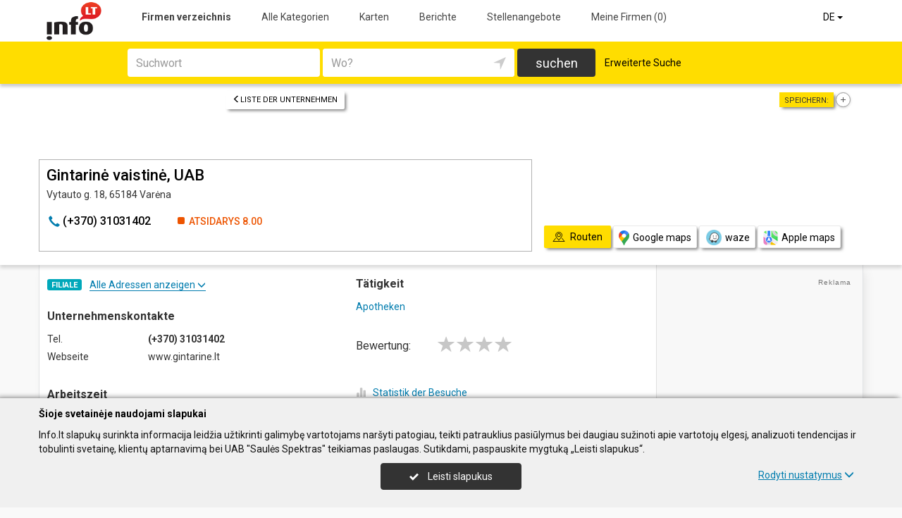

--- FILE ---
content_type: text/html; charset=UTF-8
request_url: https://www.info.lt/de/imones/Gintarin%C4%97-vaistin%C4%97-UAB/2303469
body_size: 28633
content:
<!DOCTYPE HTML>
<html lang="de" itemscope itemtype="http://schema.org/WebSite">
<head>
	<script>
// Define dataLayer and the gtag function.
window.dataLayer = window.dataLayer || [];
function gtag(){dataLayer.push(arguments);}
gtag('consent', 'default', {'ad_storage': 'denied', 'ad_user_data': 'denied', 'ad_personalization': 'denied', 'analytics_storage': 'denied'});</script>
	<!-- Global site tag (gtag.js) - Google Analytics -->
	<script async src="https://www.googletagmanager.com/gtag/js?id=G-THCV3D21LS"></script>
	<script>
	window.dataLayer = window.dataLayer || [];
	function gtag(){dataLayer.push(arguments);}
	gtag('js', new Date());
	gtag('config', 'G-THCV3D21LS');
		gtag('set', 'content_group', 'DE');gtag('set', 'content_group', 'Įmonės');	</script>
	<meta charset="UTF-8" />
	<meta name="viewport" content="width=device-width, initial-scale=1">
	
<title>Gintarinė vaistinė, UAB - Info.lt</title>
<meta name="description" content="Gintarinė vaistinė, UAB (Gintarine vaistine), Varėna. Unternehmenskontakte, tel., arbeitszeit, karte. Apotheken.">
<meta name="keywords" content="apotheken">
<meta name="author" content="Info.lt">
<meta name="robots" content="noimageindex">
	<meta name="referrer" content="unsafe-url">
		<meta property="og:url" content="https://www.info.lt/de/imones/Gintarin%C4%97-vaistin%C4%97-UAB/2303469">
<meta property="og:title" content="Gintarinė vaistinė, UAB">
<meta property="og:description" content="Gintarinė vaistinė, UAB (Gintarine vaistine), Varėna. Unternehmenskontakte, tel., arbeitszeit, karte. Apotheken.">
<meta property="og:image" content="https://www.info.lt/images/logo_big.png">
<link rel="canonical" href="https://www.info.lt/de/imones/Gintarin%C4%97-vaistin%C4%97-UAB/2303469" />	<link type="text/css" rel="stylesheet" href="https://www.info.lt/min/?g=css&2025-12-03_16-20" />
	<script language="javascript" type="text/javascript">
var GOOGLE_AJAX_KEY = "AIzaSyCEJkoOZ3NG9s9L6hsE9AmfwB13OujwgOs";var LANGUAGE = "de";var TINKLALAPIS_URL = "https://www.info.lt/";var SOURCE_PATH_WWW = "https://www.info.lt/";var TINKLALAPIS_ID = "1";var MOBILUS = 0;var B_SCORE = "5";var js_translation = {"MapCategoryCheckedMaxError":"Maximal 4!","MapGeoAddressError":"Adresse nicht gefunden","MapDirectionError":"Route nicht gefunden","geo_klaida":"Keine Koordinaten gefunden","MapDragZoom":"Artinti plot\u0105 (shift + vilkite pel\u0119)","MapDragZoomOff":"Atjungti","DirectionsTravelMode":null,"MapDirectionModeDriving":"Mit dem Auto","MapDirectionModeTransit":"\u00d6ffentliche Verkehrsmittel","MapDirectionModeWalking":"Zu Fu\u00df","MapDirectionModeBicycling":"Mit dem Fahrrad","MapDirectionFind":"Karte \/ Routen","map":"Karte","to_map":"Karte","map_close":"Pasl\u0117pti \u017eem\u0117lap\u012f","MapDirectionSearch":"Routenplaner","error":"Server arbeitet jetzt nicht. Probieren Sie bitte sp\u00e4ter.","location_place":"Buvimo vieta","location_error_1":"Standortdienst deaktiviert.","location_error_2":"Nepavyko nustatyti geografin\u0119 vietov\u0119.","location_error_3":"Geografin\u0117s vietov\u0117s nustatymo laikas baig\u0117si.","SetDirectionStart":"Start","SetDirectionEnd":"Ziel","map_list":"Liste der Unternehmen","mylist_add":"Sparen","mylist_delete":"Aus Memo l\u00f6schen","more":"mehr","show_image_map":"rodyti nuotraukas"};var MAP_CATEGORY_CHECKED_MAX = "4";
var centerLatitude = 55.17259379606185;var centerLongitude = 23.763427734375;var startZoom = 7;var CKEDITOR_BASEPATH = "https://www.info.lt/js/ckeditor/";var search_interval_count = 37;</script>	<script type="text/javascript" src="https://www.info.lt/min/?g=js&2025-12-03_16-20" defer></script>



		<link href="https://fonts.googleapis.com/css?family=Roboto:300,400,500,700" rel="stylesheet" media="none" onload="if (media!='all') media='all'">
		</head>

<body>
	<nav id="navigation" class="navigation" role="navigation">
	
<div class="menu-back">
	<div class="container">
		<div class="logo">
			<a href="https://www.info.lt/de"><img class="img-responsive" src="https://www.info.lt/images/logo.png?2025-12-03_16-20"></a>
		</div>
		<ul class="menu hidden-xs">
			<li class="active"><a href="https://www.info.lt/de">Firmen verzeichnis</a></li><li><a href="https://www.info.lt/de/veiklos">Alle Kategorien</a></li><li><a href="https://www.info.lt/de/zemelapiai">Karten</a></li><li><a href="https://www.info.lt/de/straipsniai">Berichte</a></li><li><a href="https://www.info.lt/de/darbo-skelbimai">Stellenangebote</a></li><li><a  data-mylist-info="url" data-mylist-url="https://www.info.lt/de/mano-imones" data-toggle="tooltip" data-placement="bottom" title="Speichern Sie bis zu 20 Unternehmen im Memo, indem Sie in der Liste der Unternehmen auf die Schaltfläche &quot;Speichern&quot; klicken." href="https://www.info.lt/de/mano-imones">Meine Firmen <span data-mylist-info="count">(0)</span></a></li>		</ul>
		<div class="menu btn-group visible-xs-inline-block">
			<button type="button" class="btn btn-default dropdown-toggle" data-toggle="dropdown"><span class="menu-icon"></span>Firmen verzeichnis <span class="caret"></span>&nbsp;</button>
			<ul class="dropdown-menu dropdown-menu-right" role="menu">
				<li class="active"><a href="https://www.info.lt/de">Firmen verzeichnis</a></li><li><a href="https://www.info.lt/de/veiklos">Alle Kategorien</a></li><li><a href="https://www.info.lt/de/zemelapiai">Karten</a></li><li><a href="https://www.info.lt/de/straipsniai">Berichte</a></li><li><a href="https://www.info.lt/de/darbo-skelbimai">Stellenangebote</a></li><li><a  data-mylist-info="url" data-mylist-url="https://www.info.lt/de/mano-imones" data-toggle="tooltip" data-placement="bottom" title="Speichern Sie bis zu 20 Unternehmen im Memo, indem Sie in der Liste der Unternehmen auf die Schaltfläche &quot;Speichern&quot; klicken." href="https://www.info.lt/de/mano-imones">Meine Firmen <span data-mylist-info="count">(0)</span></a></li>			</ul>
		</div>
		<div class="menu-right">
						<div class="btn-group">
				<button type="button" class="btn btn-default dropdown-toggle" data-toggle="dropdown">DE <span class="caret"></span>&nbsp;</button>
			<ul class="dropdown-menu dropdown-menu-right" role="menu"><li><a href="https://www.info.lt/imones/Gintarin%C4%97-vaistin%C4%97-UAB/2303469">LT</a></li><li><a href="https://www.info.lt/en/imones/Gintarin%C4%97-vaistin%C4%97-UAB/2303469">EN</a></li><li class="active"><a href="https://www.info.lt/de/imones/Gintarin%C4%97-vaistin%C4%97-UAB/2303469">DE</a></li><li><a href="https://www.info.lt/ru/imones/Gintarin%C4%97-vaistin%C4%97-UAB/2303469">RU</a></li><li><a href="https://www.info.lt/lv/imones/Gintarin%C4%97-vaistin%C4%97-UAB/2303469">LV</a></li><li><a href="https://www.info.lt/pl/imones/Gintarin%C4%97-vaistin%C4%97-UAB/2303469">PL</a></li></ul>			</div>
		</div>
	</div>
</div>
	<div class="container">
		<div id="search-form" class="search-form search-form-inner">

		<form action="https://www.info.lt/de" method="GET" role="form" id="paieska_imones_greita" class="search-form-1">
			<div id="search-form-input" class="search-form-input">
				<div class="row">
					<div class="col-1">
						<div class="form-group">
							<label class="sr-only" for="input_q">Suchwort</label>
							<input class="form-control" type="text" id="input_q" name="q" value=""  autocomplete="off" placeholder="Suchwort">
						</div>
					</div>
					<div class="col-2">
						<div class="form-group">
							<label class="sr-only" for="input_address">Wo?</label>
							<div class="input-group">
								<input class="form-control" type="text" id="input_address" name="adresas" value="" autocomplete="off" placeholder="Wo?">
								<div class="input-group-btn" id="search_form_address_filter">
									<button type="button" class="btn dropdown-toggle btn-empty" data-toggle="dropdown" aria-expanded="false"><span class="glyphicon glyphicon-location" aria-hidden="true"></span></button>
									<ul class="dropdown-menu dropdown-menu-right" role="menu">
										<li class="dropdown-header">Abstand wählen</li>
																				<li class=""><a href="#" data-distance="100">In der Nähe 0,1 Km</a></li>
																				<li class=""><a href="#" data-distance="500">In der Nähe 0,5 Km</a></li>
																				<li class=""><a href="#" data-distance="1000">In der Nähe 1 Km</a></li>
																				<li class=""><a href="#" data-distance="2000">In der Nähe 2 Km</a></li>
																				<li class=""><a href="#" data-distance="5000">In der Nähe 5 Km</a></li>
																				<li class=""><a href="#" data-distance="10000">In der Nähe 10 Km</a></li>
																				<li class=""><a href="#" data-distance="20000">In der Nähe 20 Km</a></li>
																				<li class=""><a href="#" data-distance="30000">In der Nähe 30 Km</a></li>
																				<li class=""><a href="#" data-distance="40000">In der Nähe 40 Km</a></li>
																				<li class=""><a href="#" data-distance="50000">In der Nähe 50 Km</a></li>
																				<li class=""><a href="#" data-distance="100000">In der Nähe 100 Km</a></li>
																			</ul>
								</div>
							</div>
						</div>
					</div>
					<div class="col-3">
						<button type="submit" class="btn btn-search btn-block">suchen</button>
					</div>
									</div>
			</div>
			<div class="row link-position">
				<div class="col-xs-12">
					<div class="search-form-link">
						<a class="detailed" id="paieska_imones_detali_link" href="https://www.info.lt/de/detali">Erweiterte Suche</a>
					</div>
				</div>
			</div>
			<input type="hidden" name="action" value="ieskoti">
			<input type="hidden" name="page" value="imones">
			<input type="hidden" name="view" value="greita">

			<input name="distance" type="hidden">
			<input name="latitude" type="hidden">
			<input name="longitude" type="hidden">

			
														</form>


		<form action="https://www.info.lt/de" method="GET" role="form" id="paieska_imones_detali"  class="search-form-2 hide">

			<div id="search-form-input" class="search-form-input">
				<div class="row">
					<div class="col-1">

						<div class="form-group">
							<input class="form-control" type="text" name="Veikla" value="" placeholder="Suchwort">
						</div>
						<div class="form-group">
							<input class="form-control" type="text" name="Phone" value="" placeholder="Telefon">
						</div>
						<div class="form-group">
							<select name="Town" class="form-control"><option value="">Alle Städte</option><option value=""></option><option value="Vilnius"   class="paryskintas_select" >Vilnius</option><option value="Kaunas"   class="paryskintas_select" >Kaunas</option><option value="Klaipėda"   class="paryskintas_select" >Klaipėda</option><option value="Šiauliai"   class="paryskintas_select" >Šiauliai</option><option value="Panevėžys"   class="paryskintas_select" >Panevėžys</option><option value=""></option><option value="Akmenė"  >Akmenė</option><option value="Alytus"  >Alytus</option><option value="Anykščiai"  >Anykščiai</option><option value="Birštonas"  >Birštonas</option><option value="Biržai"  >Biržai</option><option value="Druskininkai"  >Druskininkai</option><option value="Elektrėnai"  >Elektrėnai</option><option value="Ignalina"  >Ignalina</option><option value="Jonava"  >Jonava</option><option value="Joniškis"  >Joniškis</option><option value="Jurbarkas"  >Jurbarkas</option><option value="Kaišiadorys"  >Kaišiadorys</option><option value="Kalvarija"  >Kalvarija</option><option value="Kazlų Rūda"  >Kazlų Rūda</option><option value="Kėdainiai"  >Kėdainiai</option><option value="Kelmė"  >Kelmė</option><option value="Kretinga"  >Kretinga</option><option value="Kupiškis"  >Kupiškis</option><option value="Lazdijai"  >Lazdijai</option><option value="Marijampolė"  >Marijampolė</option><option value="Mažeikiai"  >Mažeikiai</option><option value="Molėtai"  >Molėtai</option><option value="Neringa"  >Neringa</option><option value="Pagėgiai"  >Pagėgiai</option><option value="Pakruojis"  >Pakruojis</option><option value="Palanga"  >Palanga</option><option value="Pasvalys"  >Pasvalys</option><option value="Plungė"  >Plungė</option><option value="Prienai"  >Prienai</option><option value="Radviliškis"  >Radviliškis</option><option value="Raseiniai"  >Raseiniai</option><option value="Rietavas"  >Rietavas</option><option value="Rokiškis"  >Rokiškis</option><option value="Šakiai"  >Šakiai</option><option value="Šalčininkai"  >Šalčininkai</option><option value="Šilalė"  >Šilalė</option><option value="Šilutė"  >Šilutė</option><option value="Širvintos"  >Širvintos</option><option value="Skuodas"  >Skuodas</option><option value="Švenčionys"  >Švenčionys</option><option value="Tauragė"  >Tauragė</option><option value="Telšiai"  >Telšiai</option><option value="Trakai"  >Trakai</option><option value="Ukmergė"  >Ukmergė</option><option value="Utena"  >Utena</option><option value="Varėna"  >Varėna</option><option value="Vilkaviškis"  >Vilkaviškis</option><option value="Visaginas"  >Visaginas</option><option value="Zarasai"  >Zarasai</option></select>
						</div>
						
					</div>
					<div class="col-2">

						<div class="form-group">
							<input class="form-control" type="text" name="Firm" value="" placeholder="Name" title="Name">
						</div>
						<div class="form-group">
							<div class="input-group">
								<input class="form-control" type="text" name="WebPage" value="" placeholder="Webseite" title="Webseite">
								<div class="input-group-addon">
									<label class="checkbox"><input  type="checkbox" name="TinklalapisYra" value="1"> - Gibt</label>
								</div>
							</div>
						</div>
						<div class="row">
							<div class="col-md-8 col-lg-8">
								<div class="form-group">
									<input class="form-control" type="text" name="Address" value="" placeholder="Strasse">
								</div>
							</div>
							<div class="col-md-4 col-lg-4">
								<div class="form-group">
									<input class="form-control" type="text" name="BuildingNumber" value="" placeholder="Hausnumer" title="Hausnumer">
								</div>
							</div>
						</div>

					</div>
					<div class="col-3">

						<div class="form-group">
							<input class="form-control" type="text" name="FirmCode" value="" placeholder="Firmenkode">
						</div>
						<div class="form-group">
							<div class="input-group">
								<input class="form-control" type="text" name="Email" value="" placeholder="E-Mail" title="E-Mail">
								<div class="input-group-addon">
									<label class="checkbox"><input  type="checkbox" name="PastasYra" value="1"> - Gibt</label>
								</div>
							</div>
						</div>

					</div>
					<div class="col-4">
						<button type="submit" class="btn btn-search btn-block">suchen</button>
					</div>
									</div>
			</div>

			<div class="row link-position">
				<div class="col-xs-12">
					<div class="search-form-link">
						<a class="fast" id="paieska_imones_greita_link" href="https://www.info.lt/de/greita">Schnellsuche</a>
					</div>
				</div>
			</div>

			<input type="hidden" name="action" value="ieskoti">
			<input type="hidden" name="page" value="imones">
			<input type="hidden" name="view" value="detali">

			<input name="distance" type="hidden">
			<input name="latitude" type="hidden">
			<input name="longitude" type="hidden">

									
		</form>
</div>
	</div>
</nav>

	<div id="content">
		<div id="content_inner">
			<div class="content">

				<div class="imone" data-stat-type="17" data-stat-id="2303469" itemscope itemtype="http://schema.org/Organization">

<div class="header" id="header_firm">

		<div class="share">
		<div class="title">Speichern:</div>
		<div class="mylist-item add" data-mylist-action="add" data-mylist-id="2303469" data-stat-type="29" data-stat-id="2303469" title="Speichern"></div>	</div>
		
		<a class="btn btn-header-back btn-sm btn-header-back-position" href="https://www.info.lt/de/rubrika/Apotheken/100209670"><span class="glyphicon glyphicon-menu-left"></span>Liste der Unternehmen</a>
	
	<div class="clear"></div>

	
	<div class="header-firm">
		<div class="card">
			<div class="h1_div card_padding" style="">
				<div class="logo"></div>

				<h1 style="" itemprop="name">Gintarinė vaistinė, UAB</h1>
				<div>
					<address itemprop="address">Vytauto g. 18, 65184 Varėna</address>
										<div class="clear"></div>
				</div>
			</div>
			<meta itemprop="url" content="https://www.info.lt/de/imones/Gintarin%C4%97-vaistin%C4%97-UAB/2303469" />
			<div class="address-box card_padding">
				<div class="btn btn-contact btn-contact-phone-card" data-stat-type="14" data-stat-id="2303469"><span class="glyphicon glyphicon-earphone"></span> &#x28;&#x2b;&#x33;&#55;&#x30;&#x29;&#32;&#x33;&#49;&#48;&#x33;&#49;&#52;&#x30;&#50;</div><div class="work-time-now closed"><span>Atsidarys</span> 8.00</div>			</div>
			<div class="card_mygtukai card_padding">
						</div>
		</div>
	</div>

	
	<div class="header-map">
		<script language="javascript" type="text/javascript">var firm_map_info = {"p1":{"latitude":54.21143,"longitude":24.56919,"address":"Vytauto g. 18, 65184 Var\u0117na","type":"m","label":1,"id":"2303469"}}; var firm_map_info_direction_url = "https://www.info.lt/de/imones/Gintarin%C4%97-vaistin%C4%97-UAB/2303469/direction"; </script>
				<iframe sandbox="allow-scripts allow-popups" id="Maps_firm_info_iframe" frameborder="0" style="border: none;" class="map-info" src="https://www.google.com/maps/embed/v1/place?key=AIzaSyCEJkoOZ3NG9s9L6hsE9AmfwB13OujwgOs&language=de&center=54.21143%2C24.55419&zoom=15&q=54.21143%2C24.56919"></iframe>	</div>

	
			<div class="btn-map-direction-position"><button id="firm_map_direction" data-stat-type="32" data-stat-id="2303469" data-stat-limit="1" class="btn btn-map-direction"><span class="text-on"><span class="glyphicon glyphicon-map"></span>Routen</span><span class="text-off">Paslėpti žemėlapį</span></button><a class="btn btn-map-direction-link" data-stat-type="32" data-stat-id="2303469" data-stat-limit="1" href="https://www.google.com/maps/dir/?api=1&destination=54.21143%2C24.56919" target="_blank"><span class="glyphicon glyphicon-map-google"></span>Google maps</a><a class="btn btn-map-direction-link" data-stat-type="32" data-stat-id="2303469" data-stat-limit="1" href="https://www.waze.com/ul?navigate=yes&ll=54.21143%2C24.56919" target="_blank"><span class="glyphicon glyphicon-map-waze"></span>waze</a><a class="btn btn-map-direction-link" data-stat-type="32" data-stat-id="2303469" data-stat-limit="1" href="http://maps.apple.com/?daddr=54.21143%2C24.56919&q=Gintarin%C4%97+vaistin%C4%97%2C+UAB" target="_blank"><span class="glyphicon glyphicon-map-apple"></span>Apple maps</a></div>
		<div class="btn-map-direction-position-mobile"><button id="firm_map_direction2" data-stat-type="32" data-stat-id="2303469" data-stat-limit="1" class="btn btn-map-direction"><span class="text-on"><span class="glyphicon glyphicon-map"></span>Routen</span><span class="text-off">Paslėpti maršrutą</span></button><a class="btn btn-map-direction-link" data-stat-type="32" data-stat-id="2303469" data-stat-limit="1" href="https://www.google.com/maps/dir/?api=1&destination=54.21143%2C24.56919" target="_blank"><span class="glyphicon glyphicon-map-google"></span>Google maps</a><a class="btn btn-map-direction-link" data-stat-type="32" data-stat-id="2303469" data-stat-limit="1" href="https://www.waze.com/ul?navigate=yes&ll=54.21143%2C24.56919" target="_blank"><span class="glyphicon glyphicon-map-waze"></span>waze</a><a class="btn btn-map-direction-link" data-stat-type="32" data-stat-id="2303469" data-stat-limit="1" href="http://maps.apple.com/?daddr=54.21143%2C24.56919&q=Gintarin%C4%97+vaistin%C4%97%2C+UAB" target="_blank"><span class="glyphicon glyphicon-map-apple"></span>Apple maps</a></div>

		<div class="header-direction firm-direction">
				
				<h2>Routenplaner:</h2>

				<div id="map_direction_form_frame">
					<a name="map_direction_anchor" id="map_direction_anchor"></a>

						<form id="map_direction_form" role="form">

							<div class="row row-input">
								<div class="col-xs-2 col-sm-2">
									<div class="direction-label-start"></div>
								</div>
								<div class="col-xs-10 col-sm-10">
									<label class="sr-only" for="direction_start" class="col-sm-2 control-label">Start:</label>
									<div class="input-group">
										<input type="text" class="form-control" id="direction_start" name="direction_start" value="" title="" autofocus>
										<div class="input-group-btn">
											<button type="button" class="btn btn-empty" id="direction_location_start" title="Ort feststellen"><span class="glyphicon glyphicon-location" aria-hidden="true"></span></button>
										</div>
									</div>
								</div>
							</div>


							<input type="hidden" id="search_direction_latitude_start" name="search_direction_latitude_start" value="">
							<input type="hidden" id="search_direction_longitude_start" name="search_direction_longitude_start" value="">

							<div id="map_direction_start_loading"></div>
							<div id="map_direction_start_error"></div>

							<div id="direction_start_suggest" class="direction_suggest hide">
								<div class="suggest_title">Adresse aussuchen:</div>
								<div id="direction_start_suggest_list" class="suggest_list"></div>
							</div>


							<div class="row row-input">
								<div class="col-xs-2 col-sm-2">
									<div class="direction-label-end"></div>
								</div>
								<div class="col-xs-10 col-sm-10">
									<div class="form-group">
										<label class="sr-only" for="direction_end" class="control-label">Ziel:</label>
										<input type="text" class="form-control" id="direction_end" name="direction_end" value="Vytauto g. 18, 65184 Varėna" title="">
									</div>
								</div>
							</div>




							<input type="hidden" id="search_direction_latitude_end" name="search_direction_latitude_end" value="54.21143">
							<input type="hidden" id="search_direction_longitude_end" name="search_direction_longitude_end" value="24.56919">

							<div id="map_direction_end_loading"></div>
							<div id="map_direction_end_error"></div>

							<div id="direction_end_suggest" class="direction_suggest hide">
								<div class="suggest_title">Adresse aussuchen:</div>
								<div id="direction_end_suggest_list" class="suggest_list"></div>
							</div>
							<div class="text-center">
								<a href="#" id="direction_location_start_search" class="btn btn-link direction-location-search hide"><span class="glyphicon glyphicon-location" aria-hidden="true"></span>Naudoti mano buvimo vietą<span class="glyphicon glyphicon-menu-right" aria-hidden="true"></span></a>
							</div>
							<div class="text-right">
								<button type="submit" class="btn btn-primary" name="button" data-stat-type="9" data-stat-id="2303469">Route anzeigen</button>
							</div>
					</form>
				</div>

				<div id="map_direction_loading"></div>
				<div id="map_direction_error"></div>
				<div id="map_direction_list"></div>


	</div>

	</div>









	<div class="container page">
    <div class="row">
        <div class="col-sm-10 col-md-8 col-lg-9">
                        <div class="row">
                <div class="col-sm-6 col-md-6 column-main">

                    
                                            <div class="block block-filialai block-col-width">
                            <div id="block_filialai_button" class="block-filialai-button"><h2>Filiale</h2> <span class="fil_txt_group"><span class="block-filialai-text-show">Alle Adressen anzeigen</span><span class="block-filialai-text-hide hidden">Alle Adressen anzeigen</span> <span class="glyphicon glyphicon-menu-down" aria-hidden="true"></span></span></div>
                            <div class="block-content pl-4 hidden">
                            <a class="affiliate-map-link" href="https://www.info.lt/de/zemelapiai?filialai=1&parent_id=2108676"><span class="glyphicon glyphicon-infomap-marker" aria-hidden="true"></span>Mit karte anzeigen</a><p style="margin-bottom:10px"><a href="https://www.info.lt/de/imones/Gintarin%C4%97-vaistin%C4%97-UAB/2514713"><b>Gintarinė vaistinė, UAB</b></a><br>S. Daukanto g. 7A, 85370 Akmenė</p><p style="margin-bottom:10px"><a href="https://www.info.lt/de/imones/Gintarin%C4%97-vaistin%C4%97-UAB/2203845"><b>Gintarinė vaistinė, UAB</b></a><br>Žemaičių g. 37/2, Venta, 85318 Akmenės r., tel.: &#x28;&#x2b;&#51;&#55;&#x30;&#41;&#32;&#52;&#x32;&#x35;&#x33;&#x30;&#x32;&#x32;&#57;</p><p style="margin-bottom:10px"><a href="https://www.info.lt/de/imones/Gintarin%C4%97-vaistin%C4%97-UAB/2203827"><b>Gintarinė vaistinė, UAB</b></a><br>V. Kudirkos g. 2-53, Naujoji Akmenė, 85144 Akmenės r., tel.: &#40;&#43;&#x33;&#x37;&#48;&#x29;&#32;&#x34;&#x32;&#53;&#53;&#54;&#49;&#x30;&#x32;</p><p style="margin-bottom:10px"><a href="https://www.info.lt/de/imones/Gintarin%C4%97-vaistin%C4%97-UAB/2191373"><b>Gintarinė vaistinė, UAB</b></a><br>Jaunimo g. 24, 63315 Alytus, tel.: &#x28;&#43;&#x33;&#55;&#x30;&#x29;&#x20;&#51;&#x31;&#53;&#x37;&#48;&#52;&#x39;&#x36;</p><p style="margin-bottom:10px"><a href="https://www.info.lt/de/imones/Gintarin%C4%97-vaistin%C4%97-UAB/2297363"><b>Gintarinė vaistinė, UAB</b></a><br>Naujoji g. 50B, 62381 Alytus, tel.: &#x28;&#43;&#51;&#55;&#x30;&#x29;&#x20;&#x33;&#49;&#53;&#50;&#48;&#x35;&#x37;&#53;</p><p style="margin-bottom:10px"><a href="https://www.info.lt/de/imones/Gintarin%C4%97-vaistin%C4%97-UAB/2150922"><b>Gintarinė vaistinė, UAB</b></a><br>Naujoji g. 2C-1, 62014 Alytus, tel.: &#x28;&#43;&#51;&#x37;&#48;&#41;&#x20;&#x33;&#49;&#53;&#55;&#x34;&#x34;&#53;&#49;</p><p style="margin-bottom:10px"><a href="https://www.info.lt/de/imones/Gintarin%C4%97-vaistin%C4%97-UAB/2154190"><b>Gintarinė vaistinė, UAB</b></a><br>Naujoji g. 8, 62386 Alytus, tel.: &#40;&#x2b;&#x33;&#55;&#48;&#41;&#32;&#x33;&#x31;&#53;&#51;&#55;&#53;&#48;&#53;</p><p style="margin-bottom:10px"><a href="https://www.info.lt/de/imones/Gintarin%C4%97-vaistin%C4%97-UAB/2154189"><b>Gintarinė vaistinė, UAB</b></a><br>A. Juozapavičiaus g. 17, 62265 Alytus, tel.: &#x28;&#x2b;&#51;&#x37;&#48;&#41;&#x20;&#51;&#49;&#x35;&#x35;&#x30;&#49;&#x31;&#57;</p><p style="margin-bottom:10px"><a href="https://www.info.lt/de/imones/Gintarin%C4%97-vaistin%C4%97-UAB/2261503"><b>Gintarinė vaistinė, UAB</b></a><br>P. Cvirkos g. 11, Kavarskas, 29260 Anykščių r., tel.: &#40;&#x2b;&#51;&#55;&#48;&#41;&#x20;&#51;&#x38;&#x31;&#x35;&#x35;&#x32;&#x37;&#x36;</p><p style="margin-bottom:10px"><a href="https://www.info.lt/de/imones/Gintarin%C4%97-vaistin%C4%97-UAB/2370664"><b>Gintarinė vaistinė, UAB</b></a><br>Dariaus ir Girėno g. 24, 59212 Birštonas, tel.: &#x28;&#43;&#x33;&#55;&#x30;&#41;&#x20;&#x33;&#x31;&#57;&#x35;&#53;&#53;&#x31;&#56;</p><p style="margin-bottom:10px"><a href="https://www.info.lt/de/imones/Gintarin%C4%97-vaistin%C4%97-UAB/2023655"><b>Gintarinė vaistinė, UAB</b></a><br>Vytauto g. 4, 41174 Biržai, tel.: &#x28;&#43;&#x33;&#55;&#48;&#x29;&#32;&#x34;&#x35;&#48;&#51;&#x31;&#50;&#56;&#57;</p><p style="margin-bottom:10px"><a href="https://www.info.lt/de/imones/Gintarin%C4%97-vaistin%C4%97-UAB/2261453"><b>Gintarinė vaistinė, UAB</b></a><br>Vytauto g. 27, 41173 Biržai, tel.: &#40;&#x2b;&#51;&#x37;&#x30;&#x29;&#32;&#x34;&#53;&#x30;&#51;&#53;&#52;&#53;&#x36;</p><p style="margin-bottom:10px"><a href="https://www.info.lt/de/imones/Gintarin%C4%97-vaistin%C4%97-UAB/2297364"><b>Gintarinė vaistinė, UAB</b></a><br>M. K. Čiurlionio g. 65, 66142 Druskininkai, tel.: &#40;&#43;&#x33;&#55;&#48;&#x29;&#x20;&#51;&#49;&#x33;&#x35;&#x31;&#x35;&#52;&#49;</p><p style="margin-bottom:10px"><a href="https://www.info.lt/de/imones/Gintarin%C4%97-vaistin%C4%97-UAB/2261491"><b>Gintarinė vaistinė, UAB</b></a><br>Vilniaus g. 38, Vievis, 21376 Elektrėnų sav., tel.: &#40;&#43;&#x33;&#55;&#48;&#x29;&#x20;&#x35;&#50;&#56;&#50;&#54;&#x31;&#x39;&#51;</p><p style="margin-bottom:10px"><a href="https://www.info.lt/de/imones/Gintarin%C4%97-vaistin%C4%97-UAB/2370666"><b>Gintarinė vaistinė, UAB</b></a><br>Taikos g. 6B, 26112 Elektrėnai, tel.: &#x28;&#43;&#x33;&#55;&#x30;&#41;&#32;&#53;&#x32;&#56;&#51;&#x39;&#55;&#x38;&#x30;</p><p style="margin-bottom:10px"><a href="https://www.info.lt/de/imones/Gintarin%C4%97-vaistin%C4%97-UAB/2065948"><b>Gintarinė vaistinė, UAB</b></a><br>Chemikų g. 37, 55229 Jonava, tel.: &#x28;&#x2b;&#x33;&#55;&#x30;&#x29;&#32;&#51;&#x34;&#x39;&#53;&#x31;&#57;&#x30;&#x30;</p><p style="margin-bottom:10px"><a href="https://www.info.lt/de/imones/Gintarin%C4%97-vaistin%C4%97-UAB/2370670"><b>Gintarinė vaistinė, UAB</b></a><br>J. Basanavičiaus g. 6, (Norfos vaistinė), 55171 Jonava, tel.: &#40;&#x2b;&#51;&#55;&#48;&#41;&#32;&#51;&#x34;&#57;&#x36;&#50;&#48;&#55;&#54;</p><p style="margin-bottom:10px"><a href="https://www.info.lt/de/imones/Gintarin%C4%97-vaistin%C4%97-UAB/2261518"><b>Gintarinė vaistinė, UAB</b></a><br>Miesto a. 23, Žagarė, 84322 Joniškio r., tel.: &#x28;&#43;&#51;&#x37;&#48;&#41;&#32;&#54;&#x31;&#56;&#x35;&#50;&#53;&#55;&#x38;</p><p style="margin-bottom:10px"><a href="https://www.info.lt/de/imones/Gintarin%C4%97-vaistin%C4%97-UAB/2150596"><b>Gintarinė vaistinė, UAB</b></a><br>Livonijos g. 5, 84123 Joniškis, tel.: &#x28;&#43;&#51;&#x37;&#x30;&#41;&#32;&#52;&#50;&#x36;&#53;&#49;&#x30;&#x32;&#x30;</p><p style="margin-bottom:10px"><a href="https://www.info.lt/de/imones/Gintarin%C4%97-vaistin%C4%97-UAB/2028125"><b>Gintarinė vaistinė, UAB</b></a><br>Gedimino g. 60, 56126 Kaišiadorys, tel.: &#x28;&#x2b;&#51;&#x37;&#48;&#x29;&#32;&#x33;&#x34;&#54;&#53;&#x34;&#x32;&#53;&#x37;</p><p style="margin-bottom:10px"><a href="https://www.info.lt/de/imones/Gintarin%C4%97-vaistin%C4%97/2203821"><b>Gintarinė vaistinė</b></a><br>Lazūnų g. 61, 50103 Kaunas, tel.: &#40;&#x2b;&#51;&#x37;&#x30;&#x29;&#32;&#51;&#x37;&#x32;&#52;&#57;&#x31;&#48;&#52;</p><p style="margin-bottom:10px"><a href="https://www.info.lt/de/imones/Gintarin%C4%97-vaistin%C4%97-UAB/2261466"><b>Gintarinė vaistinė, UAB</b></a><br>P. Lukšio g. 3 (Eiguliai), 49387 Kaunas, tel.: &#x28;&#43;&#51;&#55;&#48;&#41;&#32;&#51;&#x37;&#55;&#49;&#x30;&#x33;&#56;&#x35;</p><p style="margin-bottom:10px"><a href="https://www.info.lt/de/imones/Gintarin%C4%97-vaistin%C4%97-UAB/2297382"><b>Gintarinė vaistinė, UAB</b></a><br>Pamario g. 1 (Petrašiūnai), 52261 Kaunas, tel.: &#40;&#43;&#x33;&#55;&#48;&#x29;&#x20;&#x33;&#x37;&#52;&#55;&#x33;&#52;&#53;&#49;</p><p style="margin-bottom:10px"><a href="https://www.info.lt/de/imones/Gintarin%C4%97-vaistin%C4%97-UAB/2022893"><b>Gintarinė vaistinė, UAB</b></a><br>P. Lukšio g. 58 (Eiguliai), 49349 Kaunas, tel.: &#40;&#43;&#x33;&#x37;&#x30;&#41;&#x20;&#51;&#x37;&#51;&#49;&#x32;&#x36;&#57;&#52;</p><p style="margin-bottom:10px"><a href="https://www.info.lt/de/imones/Gintarin%C4%97-vaistin%C4%97-UAB/2514705"><b>Gintarinė vaistinė, UAB</b></a><br>Brastos g. 28, 47185 Kaunas, tel.: &#40;&#x2b;&#51;&#x37;&#x30;&#41;&#x20;&#x33;&#x37;&#x32;&#x39;&#x35;&#x36;&#x32;&#x37;</p><p style="margin-bottom:10px"><a href="https://www.info.lt/de/imones/Gintarin%C4%97-vaistin%C4%97-UAB/2370671"><b>Gintarinė vaistinė, UAB</b></a><br>Ateities pl. 4A, 52322 Kaunas, tel.: &#x28;&#x2b;&#51;&#55;&#x30;&#41;&#x20;&#x33;&#x37;&#x34;&#x34;&#x30;&#55;&#x34;&#x30;</p><p style="margin-bottom:10px"><a href="https://www.info.lt/de/imones/Gintarin%C4%97-vaistin%C4%97-UAB/2026691"><b>Gintarinė vaistinė, UAB</b></a><br>Baltijos g. 59 (Šilainiai), 47135 Kaunas, tel.: &#x28;&#x2b;&#51;&#55;&#x30;&#41;&#32;&#x33;&#x37;&#53;&#x35;&#50;&#57;&#50;&#56;</p><p style="margin-bottom:10px"><a href="https://www.info.lt/de/imones/Gintarin%C4%97-vaistin%C4%97-UAB/2297376"><b>Gintarinė vaistinė, UAB</b></a><br>Jotvingių g. 15 (Šilainiai), 48124 Kaunas, tel.: &#40;&#x2b;&#51;&#55;&#48;&#41;&#x20;&#x33;&#55;&#51;&#54;&#x33;&#x31;&#55;&#x37;</p><p style="margin-bottom:10px"><a href="https://www.info.lt/de/imones/Gintarin%C4%97-vaistin%C4%97-UAB/2203829"><b>Gintarinė vaistinė, UAB</b></a><br>Breslaujos g. 3A, 44403 Kaunas, tel.: &#40;&#x2b;&#51;&#x37;&#48;&#41;&#x20;&#x33;&#x37;&#53;&#x37;&#49;&#48;&#51;</p><p style="margin-bottom:10px"><a href="https://www.info.lt/de/imones/Gintarin%C4%97-vaistin%C4%97-UAB/2297379"><b>Gintarinė vaistinė, UAB</b></a><br>Kovo 11-osios g. 20/ Chemijos g. 2 (Gričiupis), 44001 Kaunas, tel.: &#40;&#43;&#x33;&#55;&#48;&#x29;&#x20;&#x33;&#x37;&#52;&#53;&#x32;&#56;&#x35;&#53;</p><p style="margin-bottom:10px"><a href="https://www.info.lt/de/imones/Gintarin%C4%97-vaistin%C4%97-UAB/2297378"><b>Gintarinė vaistinė, UAB</b></a><br>K. Škirpos g. 17 (Eiguliai), 49211 Kaunas, tel.: &#x28;&#43;&#51;&#x37;&#x30;&#x29;&#32;&#51;&#x37;&#x37;&#50;&#x39;&#x37;&#53;&#49;</p><p style="margin-bottom:10px"><a href="https://www.info.lt/de/imones/Gintarin%C4%97-vaistin%C4%97-UAB/2297391"><b>Gintarinė vaistinė, UAB</b></a><br>V. Lašo g. 1/ Eivenių g. 19 (Žaliakalnis), 44001 Kaunas, tel.: &#x28;&#x2b;&#x33;&#x37;&#48;&#x29;&#32;&#51;&#55;&#x33;&#51;&#49;&#x38;&#x31;&#x36;</p><p style="margin-bottom:10px"><a href="https://www.info.lt/de/imones/Gintarin%C4%97-vaistin%C4%97-UAB/2261515"><b>Gintarinė vaistinė, UAB</b></a><br>Laisvės al. 110-1A (Centras), 44253 Kaunas, tel.: &#x28;&#43;&#51;&#x37;&#x30;&#x29;&#32;&#51;&#55;&#50;&#51;&#x39;&#53;&#48;&#56;</p><p style="margin-bottom:10px"><a href="https://www.info.lt/de/imones/Gintarin%C4%97-vaistin%C4%97-UAB/2154223"><b>Gintarinė vaistinė, UAB</b></a><br>Savanorių pr. 206 (Dainava), 49453 Kaunas, tel.: &#x28;&#x2b;&#51;&#55;&#48;&#41;&#x20;&#51;&#55;&#51;&#x33;&#x33;&#x30;&#49;&#x34;</p><p style="margin-bottom:10px"><a href="https://www.info.lt/de/imones/Gintarin%C4%97-vaistin%C4%97-UAB/2154219"><b>Gintarinė vaistinė, UAB</b></a><br>Sukilėlių pr. 86A (Eiguliai), 49335 Kaunas, tel.: &#40;&#x2b;&#x33;&#x37;&#48;&#41;&#32;&#x33;&#x37;&#x33;&#x38;&#x38;&#x36;&#x31;&#x31;</p><p style="margin-bottom:10px"><a href="https://www.info.lt/de/imones/Gintarin%C4%97-vaistin%C4%97-UAB/2297385"><b>Gintarinė vaistinė, UAB</b></a><br>R. Kalantos g. 131 (Petrašiūnai), 52312 Kaunas, tel.: &#x28;&#43;&#51;&#x37;&#48;&#41;&#32;&#x33;&#55;&#51;&#55;&#48;&#53;&#x38;&#49;</p><p style="margin-bottom:10px"><a href="https://www.info.lt/de/imones/Gintarin%C4%97-vaistin%C4%97-UAB/2261467"><b>Gintarinė vaistinė, UAB</b></a><br>Medvėgalio g. 23, 72 A (Šančiai), 44451 Kaunas, tel.: &#x28;&#43;&#51;&#x37;&#x30;&#41;&#32;&#x33;&#55;&#x37;&#x34;&#50;&#x37;&#x38;&#x35;</p><p style="margin-bottom:10px"><a href="https://www.info.lt/de/imones/Gintarin%C4%97-vaistin%C4%97-UAB/2261476"><b>Gintarinė vaistinė, UAB</b></a><br>Šiaurės pr. 91 (Eiguliai), 49218 Kaunas, tel.: &#x28;&#x2b;&#51;&#55;&#48;&#41;&#x20;&#51;&#x37;&#55;&#50;&#x30;&#x35;&#55;&#54;</p><p style="margin-bottom:10px"><a href="https://www.info.lt/de/imones/Gintarin%C4%97-vaistin%C4%97-UAB/2191353"><b>Gintarinė vaistinė, UAB</b></a><br>Savanorių pr. 369 (Eiguliai), 49427 Kaunas, tel.: &#x28;&#43;&#x33;&#55;&#x30;&#41;&#x20;&#51;&#x37;&#x33;&#49;&#49;&#57;&#51;&#56;</p><p style="margin-bottom:10px"><a href="https://www.info.lt/de/imones/Gintarin%C4%97-vaistin%C4%97-UAB/2297386"><b>Gintarinė vaistinė, UAB</b></a><br>S. Daukanto g. 11 (Centras), 44305 Kaunas, tel.: &#40;&#x2b;&#x33;&#x37;&#x30;&#x29;&#x20;&#51;&#x37;&#x37;&#x35;&#57;&#48;&#x34;&#x38;</p><p style="margin-bottom:10px"><a href="https://www.info.lt/de/imones/Gintarin%C4%97-vaistin%C4%97-UAB/2203812"><b>Gintarinė vaistinė, UAB</b></a><br>Pramonės pr. 16F, 51187 Kaunas, tel.: &#40;&#43;&#x33;&#55;&#48;&#x29;&#32;&#51;&#x37;&#x33;&#x37;&#53;&#x38;&#x34;&#x30;</p><p style="margin-bottom:10px"><a href="https://www.info.lt/de/imones/Gintarin%C4%97-vaistin%C4%97-UAB/2191354"><b>Gintarinė vaistinė, UAB</b></a><br>Varnių g. 41, PC Raimi (Vilijampolė), 48414 Kaunas, tel.: &#40;&#x2b;&#x33;&#55;&#48;&#41;&#32;&#51;&#55;&#x32;&#x36;&#49;&#48;&#53;&#x32;</p><p style="margin-bottom:10px"><a href="https://www.info.lt/de/imones/Gintarin%C4%97-vaistin%C4%97-UAB/2154222"><b>Gintarinė vaistinė, UAB</b></a><br>Varnių g. 38A (Vilijampolė), 48387 Kaunas, tel.: &#40;&#43;&#51;&#x37;&#x30;&#41;&#x20;&#x33;&#55;&#51;&#x36;&#x31;&#55;&#50;&#x36;</p><p style="margin-bottom:10px"><a href="https://www.info.lt/de/imones/Gintarin%C4%97-vaistin%C4%97-UAB/2214013"><b>Gintarinė vaistinė, UAB</b></a><br>Veiverių g. 150 (Aleksotas), 43691 Kaunas, tel.: &#40;&#x2b;&#51;&#x37;&#x30;&#41;&#x20;&#x33;&#x37;&#51;&#x39;&#x32;&#50;&#x37;&#48;</p><p style="margin-bottom:10px"><a href="https://www.info.lt/de/imones/Gintarin%C4%97-vaistin%C4%97-UAB/2297390"><b>Gintarinė vaistinė, UAB</b></a><br>V. Krėvės pr. 13A (Dainava), 49488 Kaunas, tel.: &#40;&#43;&#51;&#x37;&#x30;&#x29;&#32;&#51;&#x37;&#55;&#x30;&#53;&#55;&#x32;&#53;</p><p style="margin-bottom:10px"><a href="https://www.info.lt/de/imones/Gintarin%C4%97-vaistin%C4%97-UAB/2297362"><b>Gintarinė vaistinė, UAB</b></a><br>Vieškeliuko g. 8, 47274 Kaunas, tel.: &#40;&#43;&#51;&#55;&#48;&#x29;&#32;&#51;&#55;&#x34;&#48;&#57;&#x31;&#52;&#x30;</p><p style="margin-bottom:10px"><a href="https://www.info.lt/de/imones/Gintarin%C4%97-vaistin%C4%97-UAB/2026750"><b>Gintarinė vaistinė, UAB</b></a><br>Varnių g. 39-9 (Vilijampolė), 48415 Kaunas, tel.: &#x28;&#x2b;&#51;&#x37;&#48;&#x29;&#32;&#51;&#x37;&#51;&#50;&#x38;&#56;&#x33;&#x32;</p><p style="margin-bottom:10px"><a href="https://www.info.lt/de/imones/Gintarin%C4%97-vaistin%C4%97-UAB/2297365"><b>Gintarinė vaistinė, UAB</b></a><br>Vytauto g. 55, Garliava, 53263 Kauno r., tel.: &#x28;&#x2b;&#x33;&#x37;&#x30;&#41;&#x20;&#51;&#55;&#x35;&#53;&#55;&#51;&#55;&#x39;</p><p style="margin-bottom:10px"><a href="https://www.info.lt/de/imones/Gintarin%C4%97-vaistin%C4%97-UAB/2303436"><b>Gintarinė vaistinė, UAB</b></a><br>Centrinė g. 56, Ramučiai, 54464 Kauno r., tel.: &#x28;&#43;&#51;&#x37;&#48;&#41;&#x20;&#x33;&#x37;&#52;&#x30;&#x33;&#56;&#51;&#53;</p><p style="margin-bottom:10px"><a href="https://www.info.lt/de/imones/Gintarin%C4%97-vaistin%C4%97-UAB/2022052"><b>Gintarinė vaistinė, UAB</b></a><br>Vytauto g. 55, Garliava, 53263 Kauno r., tel.: &#x28;&#43;&#x33;&#x37;&#x30;&#41;&#32;&#x33;&#x37;&#55;&#x37;&#x36;&#56;&#57;&#x33;</p><p style="margin-bottom:10px"><a href="https://www.info.lt/de/imones/Gintarin%C4%97-vaistin%C4%97-UAB/2025616"><b>Gintarinė vaistinė, UAB</b></a><br>Šiltnamių g. 19, Noreikiškės, 53363 Kauno r., tel.: &#x28;&#43;&#x33;&#55;&#x30;&#41;&#x20;&#x33;&#55;&#x32;&#57;&#56;&#x32;&#51;&#56;</p><p style="margin-bottom:10px"><a href="https://www.info.lt/de/imones/Gintarin%C4%97-vaistin%C4%97-UAB/2191351"><b>Gintarinė vaistinė, UAB</b></a><br>K. Baršausko g. 66A, PC Molas (Gričiupis), 51436 Kaunas, tel.: &#40;&#x2b;&#x33;&#x37;&#48;&#x29;&#32;&#x33;&#55;&#50;&#57;&#56;&#x35;&#48;&#57;</p><p style="margin-bottom:10px"><a href="https://www.info.lt/de/imones/Gintarin%C4%97-vaistin%C4%97-UAB/2154220"><b>Gintarinė vaistinė, UAB</b></a><br>Baltų pr. 81 (Šilainiai), 48231 Kaunas, tel.: &#x28;&#43;&#51;&#x37;&#x30;&#41;&#32;&#x33;&#55;&#51;&#x36;&#x36;&#54;&#x30;&#53;</p><p style="margin-bottom:10px"><a href="https://www.info.lt/de/imones/Gintarin%C4%97-vaistin%C4%97-UAB/2028947"><b>Gintarinė vaistinė, UAB</b></a><br>K. Sprangausko g. 1A, 46499 Kaunas, tel.: &#x28;&#x2b;&#51;&#x37;&#x30;&#41;&#x20;&#x33;&#55;&#52;&#51;&#x30;&#x31;&#x36;&#x39;</p><p style="margin-bottom:10px"><a href="https://www.info.lt/de/imones/Gintarin%C4%97-vaistin%C4%97-UAB/2261489"><b>Gintarinė vaistinė, UAB</b></a><br>Savanorių pr. 375 (Eiguliai), 44001 Kaunas, tel.: &#40;&#x2b;&#51;&#55;&#x30;&#x29;&#x20;&#51;&#x37;&#50;&#49;&#x36;&#x31;&#x32;&#50;</p><p style="margin-bottom:10px"><a href="https://www.info.lt/de/imones/Gintarin%C4%97-vaistin%C4%97-UAB/2370677"><b>Gintarinė vaistinė, UAB</b></a><br>Savanorių pr. 321 (Eiguliai), 50120 Kaunas, tel.: &#x28;&#x2b;&#x33;&#x37;&#48;&#x29;&#32;&#51;&#55;&#x37;&#48;&#x34;&#x39;&#51;&#56;</p><p style="margin-bottom:10px"><a href="https://www.info.lt/de/imones/Gintarin%C4%97-vaistin%C4%97-UAB/2370678"><b>Gintarinė vaistinė, UAB</b></a><br>Sukilėlių pr. 84 (Eiguliai), 49335 Kaunas, tel.: &#x28;&#43;&#x33;&#55;&#x30;&#41;&#x20;&#x33;&#55;&#x33;&#x38;&#x37;&#55;&#54;&#x32;</p><p style="margin-bottom:10px"><a href="https://www.info.lt/de/imones/Gintarin%C4%97-vaistin%C4%97-UAB/2297380"><b>Gintarinė vaistinė, UAB</b></a><br>Lazūnų g. 25A (Žaliakalnis), 50140 Kaunas, tel.: &#40;&#x2b;&#51;&#x37;&#48;&#41;&#x20;&#x33;&#55;&#x37;&#51;&#x30;&#48;&#54;&#57;</p><p style="margin-bottom:10px"><a href="https://www.info.lt/de/imones/Gintarin%C4%97-vaistin%C4%97-UAB/2203813"><b>Gintarinė vaistinė, UAB</b></a><br>Lubinų g. 155, 47222 Kaunas, tel.: &#x28;&#x2b;&#51;&#55;&#48;&#x29;&#x20;&#51;&#x37;&#x33;&#x34;&#x30;&#x31;&#51;&#48;</p><p style="margin-bottom:10px"><a href="https://www.info.lt/de/imones/Gintarin%C4%97-vaistin%C4%97-UAB/2297360"><b>Gintarinė vaistinė, UAB</b></a><br>Taikos pr. 81 (Dainava), 44001 Kaunas, tel.: &#40;&#43;&#x33;&#x37;&#48;&#41;&#x20;&#54;&#56;&#54;&#x31;&#x39;&#50;&#48;&#x38;</p><p style="margin-bottom:10px"><a href="https://www.info.lt/de/imones/Gintarin%C4%97-vaistin%C4%97-UAB/2370679"><b>Gintarinė vaistinė, UAB</b></a><br>Veiverių g. 45A (Aleksotas), 46272 Kaunas, tel.: &#x28;&#43;&#x33;&#x37;&#x30;&#41;&#x20;&#51;&#x37;&#52;&#51;&#48;&#x38;&#50;&#x37;</p><p style="margin-bottom:10px"><a href="https://www.info.lt/de/imones/Gintarin%C4%97-vaistin%C4%97-UAB/2028071"><b>Gintarinė vaistinė, UAB</b></a><br>Vytauto pr. 14 (Centras), 44001 Kaunas, tel.: &#40;&#43;&#x33;&#55;&#48;&#41;&#x20;&#x33;&#55;&#51;&#x38;&#57;&#x31;&#53;&#51;</p><p style="margin-bottom:10px"><a href="https://www.info.lt/de/imones/Gintarin%C4%97-vaistin%C4%97-UAB/2023955"><b>Gintarinė vaistinė, UAB</b></a><br>Žemaičių pl. 23 (Šilainiai), 48244 Kaunas, tel.: &#x28;&#43;&#51;&#x37;&#x30;&#41;&#x20;&#51;&#x37;&#x33;&#55;&#x37;&#50;&#53;&#x38;</p><p style="margin-bottom:10px"><a href="https://www.info.lt/de/imones/Gintarin%C4%97-vaistin%C4%97-UAB/2024051"><b>Gintarinė vaistinė, UAB</b></a><br>Žemaičių pl. 66 (Šilainiai), 44182 Kaunas, tel.: &#x28;&#x2b;&#51;&#55;&#48;&#41;&#x20;&#51;&#x37;&#x33;&#x37;&#x37;&#51;&#x32;&#x35;</p><p style="margin-bottom:10px"><a href="https://www.info.lt/de/imones/Gintarin%C4%97-vaistin%C4%97-UAB/2514706"><b>Gintarinė vaistinė, UAB</b></a><br>Vijūkų g. 125, 47240 Kaunas</p><p style="margin-bottom:10px"><a href="https://www.info.lt/de/imones/Gintarin%C4%97-vaistin%C4%97-UAB/2203823"><b>Gintarinė vaistinė, UAB</b></a><br>S. Lozoraičio g. 2, Garliava, 53237 Kauno r., tel.: &#40;&#x2b;&#x33;&#x37;&#x30;&#41;&#x20;&#x33;&#x37;&#x33;&#57;&#51;&#57;&#55;&#53;</p><p style="margin-bottom:10px"><a href="https://www.info.lt/de/imones/Gintarin%C4%97-vaistin%C4%97-UAB/2297377"><b>Gintarinė vaistinė, UAB</b></a><br>Vandžiogalos pl. 112, Domeikava, 54340 Kauno r., tel.: &#x28;&#x2b;&#x33;&#x37;&#48;&#x29;&#x20;&#x33;&#x37;&#50;&#x39;&#56;&#54;&#x38;&#x38;</p><p style="margin-bottom:10px"><a href="https://www.info.lt/de/imones/Gintarin%C4%97-vaistin%C4%97-UAB/2027217"><b>Gintarinė vaistinė, UAB</b></a><br>Jonavos g. 3 (Centras), 44269 Kaunas, tel.: &#40;&#x2b;&#51;&#55;&#48;&#41;&#x20;&#51;&#x37;&#50;&#48;&#49;&#x31;&#x34;&#52;</p><p style="margin-bottom:10px"><a href="https://www.info.lt/de/imones/Gintarin%C4%97-vaistin%C4%97-UAB/2027823"><b>Gintarinė vaistinė, UAB</b></a><br>Taikos pr. 31A, 50229 Kaunas, tel.: &#x28;&#x2b;&#x33;&#55;&#x30;&#x29;&#32;&#51;&#x37;&#x33;&#x39;&#51;&#53;&#52;&#55;</p><p style="margin-bottom:10px"><a href="https://www.info.lt/de/imones/Gintarin%C4%97-vaistin%C4%97-UAB/2261474"><b>Gintarinė vaistinė, UAB</b></a><br>Pašilės g. 108/ Rytų g. 42 (Gričiupis), 51313 Kaunas, tel.: &#x28;&#43;&#x33;&#x37;&#48;&#x29;&#32;&#x33;&#55;&#x37;&#x33;&#x36;&#x35;&#x33;&#51;</p><p style="margin-bottom:10px"><a href="https://www.info.lt/de/imones/Gintarin%C4%97-vaistin%C4%97-UAB/2297375"><b>Gintarinė vaistinė, UAB</b></a><br>A. Stulginskio g. 67 (Vilijampolė), 44001 Kaunas, tel.: &#x28;&#x2b;&#51;&#55;&#x30;&#x29;&#32;&#51;&#x37;&#50;&#x36;&#48;&#57;&#54;&#57;</p><p style="margin-bottom:10px"><a href="https://www.info.lt/de/imones/Gintarin%C4%97-vaistin%C4%97-UAB/2261504"><b>Gintarinė vaistinė, UAB</b></a><br>Zanavykų g. 25H (Žaliakalnis), 44142 Kaunas, tel.: &#x28;&#43;&#x33;&#x37;&#x30;&#x29;&#x20;&#51;&#55;&#x33;&#51;&#x30;&#x36;&#49;&#x39;</p><p style="margin-bottom:10px"><a href="https://www.info.lt/de/imones/Gintarin%C4%97-vaistin%C4%97-UAB/2297389"><b>Gintarinė vaistinė, UAB</b></a><br>V. Krėvės pr. 97B (Dainava), 50019 Kaunas, tel.: &#x28;&#x2b;&#51;&#x37;&#x30;&#x29;&#x20;&#x33;&#55;&#x33;&#x31;&#54;&#54;&#52;&#55;</p><p style="margin-bottom:10px"><a href="https://www.info.lt/de/imones/Gintarin%C4%97-vaistin%C4%97-UAB/2261485"><b>Gintarinė vaistinė, UAB</b></a><br>Mokyklos g. 4, Šaukėnai, 86386 Kelmės r., tel.: &#x28;&#43;&#x33;&#x37;&#48;&#x29;&#x20;&#52;&#50;&#55;&#x35;&#x35;&#52;&#56;&#52;</p><p style="margin-bottom:10px"><a href="https://www.info.lt/de/imones/Gintarin%C4%97-vaistin%C4%97-UAB/2028955"><b>Gintarinė vaistinė, UAB</b></a><br>Budrio g. 5, 57164 Kėdainiai, tel.: &#x28;&#x2b;&#x33;&#x37;&#x30;&#x29;&#x20;&#x33;&#52;&#x37;&#x36;&#49;&#x31;&#50;&#49;</p><p style="margin-bottom:10px"><a href="https://www.info.lt/de/imones/Gintarin%C4%97-vaistin%C4%97-UAB/2043241"><b>Gintarinė vaistinė, UAB</b></a><br>J. Basanavičiaus g. 80, 57361 Kėdainiai, tel.: &#x28;&#43;&#51;&#55;&#48;&#x29;&#32;&#x33;&#x34;&#55;&#53;&#x34;&#x36;&#x33;&#48;</p><p style="margin-bottom:10px"><a href="https://www.info.lt/de/imones/Gintarin%C4%97-vaistin%C4%97-UAB/2298230"><b>Gintarinė vaistinė, UAB</b></a><br>Gegučių g. 13, 57461 Kėdainiai, tel.: &#x28;&#x2b;&#x33;&#55;&#x30;&#x29;&#32;&#51;&#x34;&#55;&#x36;&#52;&#x32;&#x31;&#x34;</p><p style="margin-bottom:10px"><a href="https://www.info.lt/de/imones/Gintarin%C4%97-vaistin%C4%97-UAB/2203817"><b>Gintarinė vaistinė, UAB</b></a><br>Tilto g. 2, 57256 Kėdainiai, tel.: &#40;&#43;&#51;&#55;&#x30;&#x29;&#x20;&#x33;&#52;&#55;&#54;&#48;&#52;&#53;&#49;</p><p style="margin-bottom:10px"><a href="https://www.info.lt/de/imones/Gintarin%C4%97-vaistin%C4%97-UAB/2370686"><b>Gintarinė vaistinė, UAB</b></a><br>Liepojos g. 238, 92288 Klaipėda, tel.: &#x28;&#x2b;&#51;&#x37;&#48;&#x29;&#32;&#52;&#x36;&#51;&#50;&#x32;&#x39;&#x37;&#55;</p><p style="margin-bottom:10px"><a href="https://www.info.lt/de/imones/Gintarin%C4%97-vaistin%C4%97-UAB/2370687"><b>Gintarinė vaistinė, UAB</b></a><br>Lietuvininkų a. 3, 92225 Klaipėda, tel.: &#40;&#x2b;&#51;&#55;&#x30;&#41;&#x20;&#52;&#x36;&#x34;&#49;&#x30;&#55;&#56;&#x38;</p><p style="margin-bottom:10px"><a href="https://www.info.lt/de/imones/Gintarin%C4%97-vaistin%C4%97-UAB/2154196"><b>Gintarinė vaistinė, UAB</b></a><br>Taikos pr. 115, 91001 Klaipėda, tel.: &#40;&#x2b;&#x33;&#x37;&#48;&#x29;&#32;&#x34;&#x36;&#51;&#x36;&#49;&#52;&#x34;&#53;</p><p style="margin-bottom:10px"><a href="https://www.info.lt/de/imones/Gintarin%C4%97-vaistin%C4%97-UAB/2261460"><b>Gintarinė vaistinė, UAB</b></a><br>Taikos pr. 28, 04315 Klaipėda, tel.: &#40;&#x2b;&#51;&#x37;&#48;&#41;&#32;&#52;&#x36;&#51;&#x31;&#49;&#56;&#54;&#x31;</p><p style="margin-bottom:10px"><a href="https://www.info.lt/de/imones/Gintarin%C4%97-vaistin%C4%97-UAB/2514708"><b>Gintarinė vaistinė, UAB</b></a><br>M. Mažvydo al. 6-9, 92133 Klaipėda, tel.: &#x28;&#43;&#51;&#x37;&#48;&#41;&#32;&#52;&#54;&#50;&#x31;&#x35;&#x30;&#54;&#55;</p><p style="margin-bottom:10px"><a href="https://www.info.lt/de/imones/Gintarin%C4%97-vaistin%C4%97-UAB/2154199"><b>Gintarinė vaistinė, UAB</b></a><br>Liepojos g. 27, 92329 Klaipėda, tel.: &#40;&#43;&#x33;&#x37;&#x30;&#x29;&#32;&#x34;&#x36;&#51;&#56;&#x35;&#49;&#52;&#48;</p><p style="margin-bottom:10px"><a href="https://www.info.lt/de/imones/Gintarin%C4%97-vaistin%C4%97-UAB/2150921"><b>Gintarinė vaistinė, UAB</b></a><br>H. Manto g. 90-1, 92295 Klaipėda, tel.: &#40;&#x2b;&#51;&#x37;&#48;&#41;&#x20;&#52;&#x36;&#x33;&#49;&#53;&#48;&#x35;&#57;</p><p style="margin-bottom:10px"><a href="https://www.info.lt/de/imones/Gintarin%C4%97-vaistin%C4%97-UAB/2370668"><b>Gintarinė vaistinė, UAB</b></a><br>Vingio g. 28, 95146 Klaipėda, tel.: &#x28;&#x2b;&#x33;&#x37;&#x30;&#x29;&#x20;&#x34;&#54;&#x34;&#55;&#x30;&#x34;&#x31;&#56;</p><p style="margin-bottom:10px"><a href="https://www.info.lt/de/imones/Gintarin%C4%97-vaistin%C4%97-UAB/2203814"><b>Gintarinė vaistinė, UAB</b></a><br>Debreceno g. 54, 94150 Klaipėda, tel.: &#x28;&#x2b;&#x33;&#55;&#48;&#41;&#32;&#x34;&#54;&#x33;&#52;&#x33;&#57;&#50;&#52;</p><p style="margin-bottom:10px"><a href="https://www.info.lt/de/imones/Gintarin%C4%97-vaistin%C4%97-UAB/2298224"><b>Gintarinė vaistinė, UAB</b></a><br>Mažvydo al. 6-9, 92134 Klaipėda, tel.: &#x28;&#x2b;&#51;&#55;&#48;&#x29;&#x20;&#x34;&#54;&#50;&#x31;&#x35;&#48;&#54;&#55;</p><p style="margin-bottom:10px"><a href="https://www.info.lt/de/imones/Gintarin%C4%97-vaistin%C4%97-UAB/2514707"><b>Gintarinė vaistinė, UAB</b></a><br>Laukininkų g. 19-3, 95180 Klaipėda, tel.: &#40;&#43;&#51;&#x37;&#x30;&#41;&#32;&#x34;&#x36;&#x33;&#x39;&#x32;&#x34;&#53;&#x34;</p><p style="margin-bottom:10px"><a href="https://www.info.lt/de/imones/Gintarin%C4%97-vaistin%C4%97-UAB/2261465"><b>Gintarinė vaistinė, UAB</b></a><br>Vingio g. 14, 91248 Klaipėda, tel.: &#x28;&#43;&#51;&#55;&#48;&#41;&#x20;&#x34;&#54;&#x32;&#x32;&#x31;&#48;&#x37;&#x37;</p><p style="margin-bottom:10px"><a href="https://www.info.lt/de/imones/Gintarin%C4%97-vaistin%C4%97-UAB/2370684"><b>Gintarinė vaistinė, UAB</b></a><br>H. Manto g. 90, 92295 Klaipėda, tel.: &#x28;&#43;&#51;&#55;&#48;&#41;&#32;&#x34;&#54;&#x33;&#x31;&#53;&#48;&#53;&#57;</p><p style="margin-bottom:10px"><a href="https://www.info.lt/de/imones/Gintarin%C4%97-vaistin%C4%97-UAB/2298225"><b>Gintarinė vaistinė, UAB</b></a><br>Vingio g. 31, 95203 Klaipėda, tel.: &#x28;&#x2b;&#51;&#x37;&#x30;&#x29;&#x20;&#52;&#54;&#50;&#x37;&#51;&#x34;&#49;&#x31;</p><p style="margin-bottom:10px"><a href="https://www.info.lt/de/imones/Gintarin%C4%97-vaistin%C4%97-UAB/2514710"><b>Gintarinė vaistinė, UAB</b></a><br>Minijos g. 100, 93239 Klaipėda, tel.: &#x28;&#43;&#x33;&#x37;&#48;&#x29;&#x20;&#x34;&#x36;&#52;&#x37;&#48;&#x34;&#x31;&#x39;</p><p style="margin-bottom:10px"><a href="https://www.info.lt/de/imones/Gintarin%C4%97-vaistin%C4%97-UAB/2154192"><b>Gintarinė vaistinė, UAB</b></a><br>J. Basanavičiaus g. 4, Gargždai, 96138 Klaipėdos r., tel.: &#40;&#x2b;&#x33;&#x37;&#48;&#41;&#32;&#x34;&#54;&#52;&#55;&#x31;&#x37;&#x34;&#55;</p><p style="margin-bottom:10px"><a href="https://www.info.lt/de/imones/Gintarin%C4%97-vaistin%C4%97-UAB/2191349"><b>Gintarinė vaistinė, UAB</b></a><br>Klaipėdos g. 64, Gargždai, 96124 Klaipėdos r., tel.: &#40;&#x2b;&#51;&#x37;&#x30;&#41;&#32;&#52;&#54;&#52;&#x37;&#x30;&#52;&#x39;&#x39;</p><p style="margin-bottom:10px"><a href="https://www.info.lt/de/imones/Gintarin%C4%97-vaistin%C4%97-UAB/2261506"><b>Gintarinė vaistinė, UAB</b></a><br>Savanorių g. 44/ Topolių aklg. 2, 97108 Kretinga, tel.: &#40;&#x2b;&#51;&#x37;&#x30;&#x29;&#32;&#x34;&#52;&#x35;&#53;&#x31;&#x31;&#x30;&#x36;</p><p style="margin-bottom:10px"><a href="https://www.info.lt/de/imones/Gintarin%C4%97-vaistin%C4%97-UAB/2298227"><b>Gintarinė vaistinė, UAB</b></a><br>Rotušės a. 7, 97130 Kretinga, tel.: &#x28;&#43;&#51;&#x37;&#x30;&#41;&#x20;&#52;&#x34;&#53;&#55;&#54;&#57;&#x35;&#x32;</p><p style="margin-bottom:10px"><a href="https://www.info.lt/de/imones/Gintarin%C4%97-vaistin%C4%97-UAB/2370690"><b>Gintarinė vaistinė, UAB</b></a><br>Vilniaus g. 4/ Sodų g. 2, 67106 Lazdijai, tel.: &#x28;&#43;&#51;&#55;&#x30;&#x29;&#32;&#x33;&#x31;&#56;&#53;&#x32;&#x31;&#54;&#x32;</p><p style="margin-bottom:10px"><a href="https://www.info.lt/de/imones/Gintarin%C4%97-vaistin%C4%97-UAB/2370688"><b>Gintarinė vaistinė, UAB</b></a><br>Kauno g. 10, 67128 Lazdijai, tel.: &#x28;&#x2b;&#x33;&#x37;&#x30;&#41;&#32;&#51;&#49;&#56;&#x35;&#49;&#50;&#x38;&#x30;</p><p style="margin-bottom:10px"><a href="https://www.info.lt/de/imones/Gintarin%C4%97-vaistin%C4%97-UAB/2128046"><b>Gintarinė vaistinė, UAB</b></a><br>Bažnyčios g. 19, 68298 Marijampolė, tel.: &#x28;&#x2b;&#51;&#55;&#x30;&#x29;&#32;&#51;&#52;&#x33;&#x39;&#x32;&#50;&#50;&#51;</p><p style="margin-bottom:10px"><a href="https://www.info.lt/de/imones/Gintarin%C4%97-vaistin%C4%97-UAB/2298233"><b>Gintarinė vaistinė, UAB</b></a><br>Naftininkų g. 9B, 89120 Mažeikiai, tel.: &#40;&#43;&#51;&#x37;&#48;&#x29;&#32;&#52;&#x34;&#51;&#x35;&#x35;&#49;&#x33;&#x32;</p><p style="margin-bottom:10px"><a href="https://www.info.lt/de/imones/Gintarin%C4%97-vaistin%C4%97-UAB/2370699"><b>Gintarinė vaistinė, UAB</b></a><br>Dariaus ir Girėno g. 9, Tirkšliai, 89328 Mažeikių r., tel.: &#x28;&#43;&#x33;&#55;&#48;&#x29;&#32;&#x36;&#x39;&#56;&#51;&#50;&#53;&#55;&#x38;</p><p style="margin-bottom:10px"><a href="https://www.info.lt/de/imones/Gintarin%C4%97-vaistin%C4%97-UAB/2028280"><b>Gintarinė vaistinė, UAB</b></a><br>Vilniaus g. 38, 99356 Pagėgiai, tel.: &#40;&#43;&#51;&#x37;&#48;&#x29;&#32;&#x34;&#52;&#x31;&#53;&#x37;&#52;&#x30;&#x30;</p><p style="margin-bottom:10px"><a href="https://www.info.lt/de/imones/Gintarin%C4%97-vaistin%C4%97-UAB/2029002"><b>Gintarinė vaistinė, UAB</b></a><br>Vytauto g. 33, 00135 Palanga, tel.: &#x28;&#x2b;&#51;&#55;&#x30;&#x29;&#x20;&#x34;&#54;&#x30;&#x35;&#x33;&#x36;&#53;&#55;</p><p style="margin-bottom:10px"><a href="https://www.info.lt/de/imones/Gintarin%C4%97-vaistin%C4%97-UAB/2298235"><b>Gintarinė vaistinė, UAB</b></a><br>Šventosios g. 11, 00306 Palanga, tel.: &#40;&#x2b;&#x33;&#55;&#48;&#x29;&#32;&#54;&#x31;&#x38;&#x38;&#49;&#48;&#56;&#56;</p><p style="margin-bottom:10px"><a href="https://www.info.lt/de/imones/Gintarin%C4%97-vaistin%C4%97-UAB/2370693"><b>Gintarinė vaistinė, UAB</b></a><br>Malūno g. 10, PC "Rimi", 00126 Palanga, tel.: &#x28;&#x2b;&#51;&#55;&#48;&#x29;&#32;&#52;&#x36;&#x30;&#x34;&#x38;&#52;&#54;&#x37;</p><p style="margin-bottom:10px"><a href="https://www.info.lt/de/imones/Gintarin%C4%97-vaistin%C4%97-UAB/2024410"><b>Gintarinė vaistinė, UAB</b></a><br>Kniaudiškių g. 6, 37106 Panevėžys, tel.: &#40;&#43;&#x33;&#55;&#48;&#x29;&#x20;&#52;&#53;&#53;&#49;&#x35;&#52;&#52;&#x34;</p><p style="margin-bottom:10px"><a href="https://www.info.lt/de/imones/Gintarin%C4%97-vaistin%C4%97-UAB/2027438"><b>Gintarinė vaistinė, UAB</b></a><br>Liepų al. 3, 35139 Panevėžys, tel.: &#x28;&#x2b;&#51;&#x37;&#48;&#x29;&#x20;&#x34;&#53;&#x35;&#49;&#48;&#x30;&#52;&#x31;</p><p style="margin-bottom:10px"><a href="https://www.info.lt/de/imones/Gintarin%C4%97-vaistin%C4%97-UAB/2298236"><b>Gintarinė vaistinė, UAB</b></a><br>Laisvės a. 16, 35200 Panevėžys, tel.: &#x28;&#x2b;&#x33;&#55;&#48;&#x29;&#32;&#x34;&#x35;&#52;&#51;&#50;&#54;&#48;&#x32;</p><p style="margin-bottom:10px"><a href="https://www.info.lt/de/imones/Gintarin%C4%97-vaistin%C4%97-UAB/2026465"><b>Gintarinė vaistinė, UAB</b></a><br>A. Jakšto g. 6A, 35138 Panevėžys, tel.: &#40;&#x2b;&#51;&#x37;&#48;&#x29;&#32;&#52;&#x35;&#52;&#54;&#51;&#53;&#x36;&#53;</p><p style="margin-bottom:10px"><a href="https://www.info.lt/de/imones/Gintarin%C4%97-vaistin%C4%97-UAB/2061129"><b>Gintarinė vaistinė, UAB</b></a><br>Ukmergės g. 18, 35201 Panevėžys, tel.: &#x28;&#43;&#x33;&#x37;&#x30;&#x29;&#32;&#52;&#53;&#52;&#x32;&#48;&#54;&#x32;&#x32;</p><p style="margin-bottom:10px"><a href="https://www.info.lt/de/imones/Gintarin%C4%97-vaistin%C4%97-UAB/2024409"><b>Gintarinė vaistinė, UAB</b></a><br>Nemuno g. 70, 35190 Panevėžys, tel.: &#x28;&#x2b;&#x33;&#x37;&#48;&#41;&#x20;&#x34;&#x35;&#52;&#x36;&#50;&#48;&#x39;&#52;</p><p style="margin-bottom:10px"><a href="https://www.info.lt/de/imones/Gintarin%C4%97-vaistin%C4%97-UAB/2028175"><b>Gintarinė vaistinė, UAB</b></a><br>Piniavos skg. 10, 37450 Panevėžys, tel.: &#40;&#x2b;&#x33;&#55;&#48;&#x29;&#32;&#52;&#53;&#53;&#55;&#x37;&#x36;&#52;&#56;</p><p style="margin-bottom:10px"><a href="https://www.info.lt/de/imones/Gintarin%C4%97-vaistin%C4%97-UAB/2273349"><b>Gintarinė vaistinė, UAB</b></a><br>Marijonų g. 41-1, 35126 Panevėžys, tel.: &#40;&#x2b;&#x33;&#55;&#48;&#41;&#32;&#52;&#53;&#52;&#x36;&#51;&#x35;&#x37;&#55;</p><p style="margin-bottom:10px"><a href="https://www.info.lt/de/imones/Gintarin%C4%97-vaistin%C4%97-UAB/2029015"><b>Gintarinė vaistinė, UAB</b></a><br>Klaipėdos g. 82, 35193 Panevėžys, tel.: &#x28;&#43;&#x33;&#55;&#x30;&#41;&#x20;&#x34;&#x35;&#x34;&#x34;&#x37;&#x36;&#56;&#x34;</p><p style="margin-bottom:10px"><a href="https://www.info.lt/de/imones/Gintarin%C4%97-vaistin%C4%97-UAB/2298237"><b>Gintarinė vaistinė, UAB</b></a><br>Nemuno g. 75, 37355 Panevėžys, tel.: &#40;&#43;&#x33;&#55;&#x30;&#x29;&#32;&#x34;&#53;&#52;&#x35;&#52;&#51;&#55;&#x37;</p><p style="margin-bottom:10px"><a href="https://www.info.lt/de/imones/Gintarin%C4%97-vaistin%C4%97-UAB/2061130"><b>Gintarinė vaistinė, UAB</b></a><br>Klaipėdos g. 103, 37101 Panevėžys, tel.: &#x28;&#43;&#x33;&#x37;&#48;&#41;&#32;&#x34;&#53;&#53;&#49;&#x35;&#x39;&#x35;&#49;</p><p style="margin-bottom:10px"><a href="https://www.info.lt/de/imones/Gintarin%C4%97-vaistin%C4%97-UAB/2028130"><b>Gintarinė vaistinė, UAB</b></a><br>Savitiškio g. 61, 35001 Panevėžys, tel.: &#40;&#x2b;&#51;&#x37;&#48;&#41;&#x20;&#52;&#x35;&#52;&#x32;&#52;&#48;&#x33;&#x38;</p><p style="margin-bottom:10px"><a href="https://www.info.lt/de/imones/Gintarin%C4%97-vaistin%C4%97-UAB/2061174"><b>Gintarinė vaistinė, UAB</b></a><br>Ragaudžių g. 2, 36265 Panevėžys, tel.: &#x28;&#43;&#51;&#x37;&#x30;&#41;&#32;&#52;&#53;&#52;&#53;&#x34;&#51;&#x35;&#x35;</p><p style="margin-bottom:10px"><a href="https://www.info.lt/de/imones/Gintarin%C4%97-vaistin%C4%97-UAB/2298239"><b>Gintarinė vaistinė, UAB</b></a><br>Geležinkeliečių g. 68, 39122 Pasvalys, tel.: &#x28;&#x2b;&#51;&#55;&#x30;&#x29;&#x20;&#x34;&#x35;&#x31;&#x35;&#51;&#57;&#55;&#53;</p><p style="margin-bottom:10px"><a href="https://www.info.lt/de/imones/Gintarin%C4%97-vaistin%C4%97-UAB/2297361"><b>Gintarinė vaistinė, UAB</b></a><br>Telšių g. 10B, Alsėdžiai, 90472 Plungės r., tel.: &#40;&#x2b;&#51;&#x37;&#48;&#41;&#x20;&#52;&#x34;&#x38;&#x34;&#x38;&#49;&#56;&#54;</p><p style="margin-bottom:10px"><a href="https://www.info.lt/de/imones/Gintarin%C4%97-vaistin%C4%97-UAB/2298240"><b>Gintarinė vaistinė, UAB</b></a><br>J. Tumo-Vaižganto g. 114, 90143 Plungė, tel.: &#40;&#x2b;&#51;&#x37;&#x30;&#41;&#x20;&#x34;&#52;&#x38;&#55;&#50;&#x31;&#57;&#53;</p><p style="margin-bottom:10px"><a href="https://www.info.lt/de/imones/Gintarin%C4%97-vaistin%C4%97-UAB/2298241"><b>Gintarinė vaistinė, UAB</b></a><br>Telšių g. 1-1a, 90162 Plungė, tel.: &#x28;&#43;&#x33;&#55;&#48;&#41;&#32;&#x34;&#52;&#x38;&#53;&#50;&#53;&#51;&#54;</p><p style="margin-bottom:10px"><a href="https://www.info.lt/de/imones/Gintarin%C4%97-vaistin%C4%97-UAB/2303175"><b>Gintarinė vaistinė, UAB</b></a><br>Stadiono g. 2, 59131 Prienai, tel.: &#40;&#x2b;&#x33;&#55;&#48;&#41;&#32;&#51;&#x31;&#x39;&#x35;&#49;&#53;&#x38;&#x33;</p><p style="margin-bottom:10px"><a href="https://www.info.lt/de/imones/Gintarin%C4%97-vaistin%C4%97-UAB/2303471"><b>Gintarinė vaistinė, UAB</b></a><br>Kauno g. 44, Veiveriai, 59292 Prienų r., tel.: &#x28;&#43;&#x33;&#x37;&#48;&#x29;&#x20;&#x33;&#x31;&#x39;&#x36;&#56;&#51;&#x36;&#56;</p><p style="margin-bottom:10px"><a href="https://www.info.lt/de/imones/Gintarin%C4%97-vaistin%C4%97-UAB/2303435"><b>Gintarinė vaistinė, UAB</b></a><br>Vytauto g. 18/ Kęstučio g. 2, 59114 Prienai, tel.: &#x28;&#x2b;&#51;&#55;&#48;&#41;&#32;&#51;&#x31;&#x39;&#x36;&#48;&#x30;&#x36;&#52;</p><p style="margin-bottom:10px"><a href="https://www.info.lt/de/imones/Gintarin%C4%97-vaistin%C4%97-UAB/2303441"><b>Gintarinė vaistinė, UAB</b></a><br>Jaunimo g. 4, 60149 Raseiniai, tel.: &#x28;&#43;&#51;&#55;&#x30;&#41;&#x20;&#x34;&#50;&#56;&#53;&#50;&#x30;&#x33;&#x35;</p><p style="margin-bottom:10px"><a href="https://www.info.lt/de/imones/Gintarin%C4%97-vaistin%C4%97-UAB/2028127"><b>Gintarinė vaistinė, UAB</b></a><br>Plungės g. 11-1, 90313 Rietavas, tel.: &#x28;&#x2b;&#x33;&#x37;&#48;&#41;&#x20;&#52;&#x34;&#x38;&#x34;&#x31;&#x32;&#x32;&#52;</p><p style="margin-bottom:10px"><a href="https://www.info.lt/de/imones/Gintarin%C4%97-vaistin%C4%97-UAB/2370920"><b>Gintarinė vaistinė, UAB</b></a><br>Panevėžio g. 16, 42162 Rokiškis, tel.: &#x28;&#x2b;&#51;&#x37;&#48;&#41;&#32;&#52;&#53;&#x38;&#x33;&#x33;&#48;&#x35;&#x34;</p><p style="margin-bottom:10px"><a href="https://www.info.lt/de/imones/Gintarin%C4%97-vaistin%C4%97-UAB/2303447"><b>Gintarinė vaistinė, UAB</b></a><br>Juodupės g. 12, 42113 Rokiškis, tel.: &#x28;&#43;&#51;&#55;&#48;&#41;&#32;&#x34;&#53;&#56;&#x35;&#x31;&#52;&#x35;&#x32;</p><p style="margin-bottom:10px"><a href="https://www.info.lt/de/imones/Gintarin%C4%97-vaistin%C4%97-UAB/2370921"><b>Gintarinė vaistinė, UAB</b></a><br>Respublikos g. 106, 42001 Rokiškis, tel.: &#x28;&#43;&#51;&#x37;&#48;&#41;&#32;&#x34;&#53;&#56;&#x33;&#51;&#x30;&#50;&#x32;</p><p style="margin-bottom:10px"><a href="https://www.info.lt/de/imones/Gintarin%C4%97-vaistin%C4%97-UAB/2370691"><b>Gintarinė vaistinė, UAB</b></a><br>Vytauto g. 8, Obeliai, 42222 Rokiškio r., tel.: &#x28;&#x2b;&#x33;&#x37;&#x30;&#41;&#x20;&#x34;&#x35;&#56;&#x37;&#x38;&#x36;&#51;&#x34;</p><p style="margin-bottom:10px"><a href="https://www.info.lt/de/imones/Gintarin%C4%97-vaistin%C4%97-UAB/2261508"><b>Gintarinė vaistinė, UAB</b></a><br>Vilniaus g. 34, 98001 Skuodas, tel.: &#x28;&#x2b;&#51;&#x37;&#48;&#41;&#x20;&#52;&#52;&#x30;&#x34;&#51;&#x37;&#x35;&#54;</p><p style="margin-bottom:10px"><a href="https://www.info.lt/de/imones/Gintarin%C4%97-vaistin%C4%97-UAB/2028179"><b>Gintarinė vaistinė, UAB</b></a><br>Sevastopolio g. 19, 76001 Šiauliai, tel.: &#40;&#43;&#x33;&#55;&#x30;&#41;&#x20;&#x34;&#49;&#x33;&#x37;&#x37;&#x31;&#x34;&#x33;</p><p style="margin-bottom:10px"><a href="https://www.info.lt/de/imones/Gintarin%C4%97-vaistin%C4%97-UAB/2028121"><b>Gintarinė vaistinė, UAB</b></a><br>Spindulio g. 2, 76164 Šiauliai, tel.: &#x28;&#43;&#x33;&#55;&#x30;&#x29;&#x20;&#52;&#49;&#53;&#52;&#x34;&#x32;&#x32;&#x31;</p><p style="margin-bottom:10px"><a href="https://www.info.lt/de/imones/Gintarin%C4%97-vaistin%C4%97-UAB/2303496"><b>Gintarinė vaistinė, UAB</b></a><br>Lyros g. 13A, 78268 Šiauliai, tel.: &#x28;&#x2b;&#51;&#x37;&#x30;&#41;&#32;&#52;&#x31;&#52;&#50;&#x30;&#x38;&#x38;&#x35;</p><p style="margin-bottom:10px"><a href="https://www.info.lt/de/imones/Gintarin%C4%97-vaistin%C4%97-UAB/2028174"><b>Gintarinė vaistinė, UAB</b></a><br>Birutės g. 49, 76216 Šiauliai, tel.: &#40;&#43;&#51;&#x37;&#x30;&#41;&#32;&#52;&#x31;&#x35;&#x34;&#55;&#x31;&#x32;&#50;</p><p style="margin-bottom:10px"><a href="https://www.info.lt/de/imones/Gintarin%C4%97-vaistin%C4%97-UAB/2028712"><b>Gintarinė vaistinė, UAB</b></a><br>Vilniaus g. 220, 76302 Šiauliai, tel.: &#x28;&#x2b;&#x33;&#x37;&#x30;&#41;&#x20;&#52;&#49;&#53;&#x32;&#x30;&#x38;&#53;&#51;</p><p style="margin-bottom:10px"><a href="https://www.info.lt/de/imones/Gintarin%C4%97-vaistin%C4%97-UAB/2026650"><b>Gintarinė vaistinė, UAB</b></a><br>Piktmiškio g. 75, 77110 Šiauliai, tel.: &#40;&#x2b;&#x33;&#55;&#48;&#41;&#x20;&#x34;&#49;&#53;&#57;&#x39;&#x38;&#x37;&#56;</p><p style="margin-bottom:10px"><a href="https://www.info.lt/de/imones/Gintarin%C4%97-vaistin%C4%97-UAB/2203833"><b>Gintarinė vaistinė, UAB</b></a><br>Vilniaus g. 40, Kuršėnai, 81136 Šiaulių r., tel.: &#40;&#43;&#x33;&#55;&#48;&#41;&#32;&#52;&#x31;&#52;&#49;&#x37;&#x35;&#51;&#51;</p><p style="margin-bottom:10px"><a href="https://www.info.lt/de/imones/Gintarin%C4%97-vaistin%C4%97-UAB/2028714"><b>Gintarinė vaistinė, UAB</b></a><br>Radviliškio g. 82, 76370 Šiauliai, tel.: &#x28;&#x2b;&#51;&#x37;&#x30;&#41;&#x20;&#x34;&#x31;&#x33;&#x39;&#x38;&#49;&#x30;&#48;</p><p style="margin-bottom:10px"><a href="https://www.info.lt/de/imones/Gintarin%C4%97-vaistin%C4%97-UAB/2203815"><b>Gintarinė vaistinė, UAB</b></a><br>Pramonės g. 6, (Norfos vaistinė), 78146 Šiauliai, tel.: &#40;&#x2b;&#51;&#x37;&#x30;&#41;&#32;&#x34;&#49;&#x35;&#x39;&#56;&#49;&#53;&#x39;</p><p style="margin-bottom:10px"><a href="https://www.info.lt/de/imones/Gintarin%C4%97-vaistin%C4%97-UAB/2203816"><b>Gintarinė vaistinė, UAB</b></a><br>Vytauto g. 88, 73650 Šiauliai, tel.: &#40;&#43;&#x33;&#x37;&#48;&#41;&#x20;&#52;&#x31;&#x34;&#x36;&#52;&#x32;&#x38;&#x30;</p><p style="margin-bottom:10px"><a href="https://www.info.lt/de/imones/Gintarin%C4%97-vaistin%C4%97-UAB/2028177"><b>Gintarinė vaistinė, UAB</b></a><br>Statybininkų g. 23E, 76373 Šiauliai, tel.: &#x28;&#43;&#x33;&#55;&#x30;&#41;&#x20;&#x34;&#49;&#x35;&#50;&#51;&#55;&#x33;&#54;</p><p style="margin-bottom:10px"><a href="https://www.info.lt/de/imones/Gintarin%C4%97-vaistin%C4%97-UAB/2203832"><b>Gintarinė vaistinė, UAB</b></a><br>Gardino g. 3-1, 78242 Šiauliai, tel.: &#x28;&#43;&#x33;&#55;&#48;&#41;&#32;&#52;&#49;&#x35;&#x39;&#x35;&#49;&#x39;&#53;</p><p style="margin-bottom:10px"><a href="https://www.info.lt/de/imones/Gintarin%C4%97-vaistin%C4%97-UAB/2191398"><b>Gintarinė vaistinė, UAB</b></a><br>Pavenčio g. 4, Kuršėnai, 81156 Šiaulių r., tel.: &#40;&#x2b;&#51;&#55;&#x30;&#x29;&#32;&#52;&#49;&#x35;&#x38;&#x30;&#x36;&#54;&#51;</p><p style="margin-bottom:10px"><a href="https://www.info.lt/de/imones/Gintarin%C4%97-vaistin%C4%97-UAB/2298228"><b>Gintarinė vaistinė, UAB</b></a><br>Vilniaus g. 1, Kuršėnai, 81154 Šiaulių r., tel.: &#x28;&#x2b;&#51;&#x37;&#48;&#x29;&#x20;&#x34;&#49;&#51;&#57;&#48;&#x37;&#57;&#50;</p><p style="margin-bottom:10px"><a href="https://www.info.lt/de/imones/Gintarin%C4%97-vaistin%C4%97-UAB/2303499"><b>Gintarinė vaistinė, UAB</b></a><br>J. Basanavičiaus g. 21, 75001 Šilalė, tel.: &#40;&#43;&#x33;&#55;&#x30;&#x29;&#x20;&#x34;&#x34;&#x39;&#x35;&#x31;&#55;&#x39;&#49;</p><p style="margin-bottom:10px"><a href="https://www.info.lt/de/imones/Gintarin%C4%97-vaistin%C4%97-UAB/2303500"><b>Gintarinė vaistinė, UAB</b></a><br>Lietuvininkų g. 39/ Taikos g. 1, 99134 Šilutė, tel.: &#40;&#x2b;&#x33;&#55;&#x30;&#x29;&#x20;&#52;&#52;&#49;&#x37;&#54;&#x31;&#x37;&#x30;</p><p style="margin-bottom:10px"><a href="https://www.info.lt/de/imones/Gintarin%C4%97-vaistin%C4%97-UAB/2261486"><b>Gintarinė vaistinė, UAB</b></a><br>Dariaus ir Girėno g. 11, 99132 Šilutė, tel.: &#40;&#43;&#51;&#x37;&#48;&#41;&#32;&#x34;&#x34;&#49;&#55;&#53;&#49;&#x38;&#51;</p><p style="margin-bottom:10px"><a href="https://www.info.lt/de/imones/Gintarin%C4%97-vaistin%C4%97-UAB/2370702"><b>Gintarinė vaistinė, UAB</b></a><br>A. Baranausko g. 13, Vainutas, 99431 Šilutės r., tel.: &#x28;&#43;&#51;&#x37;&#x30;&#41;&#x20;&#52;&#x34;&#x31;&#x34;&#x34;&#x31;&#x33;&#48;</p><p style="margin-bottom:10px"><a href="https://www.info.lt/de/imones/Gintarin%C4%97-vaistin%C4%97-UAB/2303501"><b>Gintarinė vaistinė, UAB</b></a><br>I. Šeiniaus g. 10, 19121 Širvintos, tel.: &#40;&#43;&#x33;&#x37;&#48;&#41;&#32;&#51;&#56;&#50;&#x35;&#52;&#50;&#x33;&#50;</p><p style="margin-bottom:10px"><a href="https://www.info.lt/de/imones/Gintarin%C4%97-vaistin%C4%97-UAB/2028126"><b>Gintarinė vaistinė, UAB</b></a><br>Strūnaičio g. 3, 18127 Švenčionys, tel.: &#x28;&#x2b;&#51;&#55;&#x30;&#x29;&#x20;&#x33;&#56;&#x37;&#53;&#x31;&#x32;&#53;&#50;</p><p style="margin-bottom:10px"><a href="https://www.info.lt/de/imones/Gintarin%C4%97-vaistin%C4%97-UAB/2303449"><b>Gintarinė vaistinė, UAB</b></a><br>Dariaus ir Girėno g. 28A, 72244 Tauragė, tel.: &#40;&#43;&#x33;&#55;&#x30;&#41;&#x20;&#52;&#52;&#54;&#x36;&#49;&#52;&#48;&#56;</p><p style="margin-bottom:10px"><a href="https://www.info.lt/de/imones/Gintarin%C4%97-vaistin%C4%97-UAB/2191387"><b>Gintarinė vaistinė, UAB</b></a><br>Dariaus ir Girėno g. 9, 72212 Tauragė, tel.: &#40;&#x2b;&#51;&#x37;&#48;&#41;&#x20;&#52;&#52;&#x36;&#53;&#x31;&#x31;&#55;&#51;</p><p style="margin-bottom:10px"><a href="https://www.info.lt/de/imones/Gintarin%C4%97-vaistin%C4%97-UAB/2154218"><b>Gintarinė vaistinė, UAB</b></a><br>Dariaus ir Girėno g. 15, 72217 Tauragė, tel.: &#40;&#43;&#x33;&#x37;&#48;&#x29;&#x20;&#x34;&#x34;&#x36;&#x34;&#53;&#52;&#50;&#50;</p><p style="margin-bottom:10px"><a href="https://www.info.lt/de/imones/Gintarin%C4%97-vaistin%C4%97-UAB/2154205"><b>Gintarinė vaistinė, UAB</b></a><br>Plungės g. 4, 87317 Telšiai, tel.: &#40;&#x2b;&#51;&#55;&#x30;&#x29;&#x20;&#52;&#x34;&#52;&#x34;&#x30;&#x31;&#54;&#57;</p><p style="margin-bottom:10px"><a href="https://www.info.lt/de/imones/Gintarin%C4%97-vaistin%C4%97-UAB/2370697"><b>Gintarinė vaistinė, UAB</b></a><br>Masčio g. 1, 87139 Telšiai, tel.: &#40;&#43;&#51;&#55;&#x30;&#x29;&#32;&#x34;&#x34;&#52;&#53;&#x32;&#x39;&#x39;&#55;</p><p style="margin-bottom:10px"><a href="https://www.info.lt/de/imones/Gintarin%C4%97-vaistin%C4%97-UAB/2370700"><b>Gintarinė vaistinė, UAB</b></a><br>Turgaus a. 4-3, Tryškiai, 88152 Telšių r., tel.: &#x28;&#43;&#51;&#x37;&#x30;&#41;&#x20;&#x34;&#x34;&#52;&#x34;&#54;&#x35;&#x39;&#51;</p><p style="margin-bottom:10px"><a href="https://www.info.lt/de/imones/Gintarin%C4%97-vaistin%C4%97-UAB/2370698"><b>Gintarinė vaistinė, UAB</b></a><br>Turgaus a. 6, 87122 Telšiai, tel.: &#40;&#43;&#x33;&#55;&#x30;&#x29;&#32;&#x34;&#52;&#52;&#54;&#48;&#50;&#x34;&#48;</p><p style="margin-bottom:10px"><a href="https://www.info.lt/de/imones/Gintarin%C4%97-vaistin%C4%97-UAB/2203831"><b>Gintarinė vaistinė, UAB</b></a><br>Vytauto g. 60, 21001 Trakai, tel.: &#40;&#x2b;&#51;&#55;&#48;&#41;&#32;&#x35;&#x32;&#56;&#53;&#50;&#50;&#x34;&#x30;</p><p style="margin-bottom:10px"><a href="https://www.info.lt/de/imones/Gintarin%C4%97-vaistin%C4%97-UAB/2303462"><b>Gintarinė vaistinė, UAB</b></a><br>Vytauto g. 60, 21105 Ukmergė, tel.: &#40;&#43;&#51;&#55;&#48;&#x29;&#x20;&#x36;&#x32;&#48;&#49;&#x30;&#x34;&#x38;&#51;</p><p style="margin-bottom:10px"><a href="https://www.info.lt/de/imones/Gintarin%C4%97-vaistin%C4%97-UAB/2261512"><b>Gintarinė vaistinė, UAB</b></a><br>Kauno g. 80, 20114 Ukmergė, tel.: &#40;&#x2b;&#51;&#55;&#48;&#41;&#x20;&#x33;&#52;&#48;&#53;&#51;&#51;&#54;&#x33;</p><p style="margin-bottom:10px"><a href="https://www.info.lt/de/imones/Gintarin%C4%97-vaistin%C4%97-UAB/2303463"><b>Gintarinė vaistinė, UAB</b></a><br>J. Basanavičiaus g. 93C, 28134 Utena, tel.: &#40;&#x2b;&#x33;&#55;&#x30;&#41;&#x20;&#51;&#x38;&#x39;&#x36;&#49;&#48;&#49;&#57;</p><p style="margin-bottom:10px"><a href="https://www.info.lt/de/imones/Gintarin%C4%97-vaistin%C4%97-UAB/2303465"><b>Gintarinė vaistinė, UAB</b></a><br>Vaižganto g. 17, 28001 Utena, tel.: &#x28;&#43;&#x33;&#x37;&#48;&#41;&#x20;&#51;&#56;&#x39;&#53;&#57;&#54;&#x33;&#48;</p><p style="margin-bottom:10px"><b>Gintarinė vaistinė, UAB</b><br>Vytauto g. 18, 65184 Varėna, tel.: &#40;&#x2b;&#51;&#55;&#x30;&#x29;&#32;&#x33;&#49;&#x30;&#51;&#49;&#52;&#48;&#x32;</p><p style="margin-bottom:10px"><a href="https://www.info.lt/de/imones/Gintarin%C4%97-vaistin%C4%97-UAB/2104179"><b>Gintarinė vaistinė, UAB</b></a><br>S. Daukanto g. 31, 70126 Vilkaviškis, tel.: &#40;&#43;&#x33;&#x37;&#x30;&#41;&#32;&#x33;&#x34;&#x32;&#51;&#49;&#x36;&#x33;&#54;</p><p style="margin-bottom:10px"><a href="https://www.info.lt/de/imones/Gintarin%C4%97-vaistin%C4%97-UAB/2514718"><b>Gintarinė vaistinė, UAB</b></a><br>Vytauto g. 103, 70118 Vilkaviškis, tel.: &#40;&#43;&#51;&#x37;&#x30;&#41;&#x20;&#x33;&#52;&#x32;&#x34;&#x30;&#x37;&#x38;&#55;</p><p style="margin-bottom:10px"><a href="https://www.info.lt/de/imones/Gintarin%C4%97-vaistin%C4%97-UAB/2024462"><b>Gintarinė vaistinė, UAB</b></a><br>Dariaus ir Girėno g. 18 (Naujininkai), 02169 Vilnius, tel.: &#x28;&#x2b;&#51;&#x37;&#x30;&#x29;&#x20;&#x35;&#x32;&#49;&#x36;&#52;&#x30;&#x38;&#x38;</p><p style="margin-bottom:10px"><a href="https://www.info.lt/de/imones/Gintarin%C4%97-vaistin%C4%97-UAB/2303473"><b>Gintarinė vaistinė, UAB</b></a><br>Aukštaičių g. 7 (Senamiestis), 11341 Vilnius, tel.: &#x28;&#43;&#x33;&#x37;&#48;&#41;&#x20;&#x35;&#50;&#54;&#x37;&#55;&#x30;&#48;&#x32;</p><p style="margin-bottom:10px"><a href="https://www.info.lt/de/imones/Gintarin%C4%97-vaistin%C4%97-UAB/2303479"><b>Gintarinė vaistinė, UAB</b></a><br>Buivydiškių g. 17 (Šeškinė), 07193 Vilnius, tel.: &#x28;&#43;&#x33;&#x37;&#48;&#41;&#x20;&#53;&#50;&#49;&#x32;&#57;&#x34;&#x33;&#53;</p><p style="margin-bottom:10px"><a href="https://www.info.lt/de/imones/Gintarin%C4%97-vaistin%C4%97-UAB/2303472"><b>Gintarinė vaistinė, UAB</b></a><br>Apolinaro Juozo Povilaičio g. 18 (Karoliniškės), 04338 Vilnius, tel.: &#x28;&#43;&#51;&#x37;&#48;&#41;&#32;&#x35;&#x32;&#x34;&#x39;&#x30;&#54;&#x30;&#53;</p><p style="margin-bottom:10px"><a href="https://www.info.lt/de/imones/Gintarin%C4%97-vaistin%C4%97-UAB/2028129"><b>Gintarinė vaistinė, UAB</b></a><br>Bajorų kel. 4 (Verkiai), 08427 Vilnius, tel.: &#x28;&#x2b;&#51;&#x37;&#48;&#x29;&#x20;&#54;&#57;&#x38;&#51;&#52;&#57;&#52;&#x35;</p><p style="margin-bottom:10px"><a href="https://www.info.lt/de/imones/Gintarin%C4%97-vaistin%C4%97-UAB/2303482"><b>Gintarinė vaistinė, UAB</b></a><br>Kalvarijų g. 172A (Šnipiškės), 08205 Vilnius, tel.: &#x28;&#43;&#51;&#55;&#x30;&#41;&#32;&#53;&#50;&#51;&#x37;&#x35;&#52;&#57;&#x30;</p><p style="margin-bottom:10px"><a href="https://www.info.lt/de/imones/Gintarin%C4%97-vaistin%C4%97-UAB/2090790"><b>Gintarinė vaistinė, UAB</b></a><br>Didžioji g. 13 (Senamiestis), 01128 Vilnius, tel.: &#x28;&#43;&#x33;&#55;&#48;&#41;&#32;&#x35;&#50;&#x31;&#x32;&#52;&#x32;&#x33;&#50;</p><p style="margin-bottom:10px"><a href="https://www.info.lt/de/imones/Gintarin%C4%97-vaistin%C4%97-UAB/2303481"><b>Gintarinė vaistinė, UAB</b></a><br>J. Jasinskio g. 5/ M. Rotundo g. 2-8 (Naujamiestis), 01112 Vilnius, tel.: &#x28;&#x2b;&#x33;&#x37;&#48;&#41;&#x20;&#x35;&#50;&#52;&#57;&#x37;&#57;&#57;&#49;</p><p style="margin-bottom:10px"><a href="https://www.info.lt/de/imones/Gintarin%C4%97-vaistin%C4%97-UAB/2028122"><b>Gintarinė vaistinė, UAB</b></a><br>K. Kalinausko g. 4 (Senamiestis), 03107 Vilnius, tel.: &#40;&#x2b;&#51;&#55;&#48;&#x29;&#x20;&#53;&#x32;&#x31;&#50;&#x30;&#x35;&#x32;&#50;</p><p style="margin-bottom:10px"><a href="https://www.info.lt/de/imones/Gintarin%C4%97-vaistin%C4%97-UAB/2303493"><b>Gintarinė vaistinė, UAB</b></a><br>Didlaukio g. 80, 08326 Vilnius, tel.: &#x28;&#x2b;&#51;&#55;&#48;&#x29;&#x20;&#x35;&#x32;&#x34;&#x38;&#51;&#x31;&#48;&#x39;</p><p style="margin-bottom:10px"><a href="https://www.info.lt/de/imones/Gintarin%C4%97-vaistin%C4%97-UAB/2370704"><b>Gintarinė vaistinė, UAB</b></a><br>Erfurto g. 1, 04220 Vilnius, tel.: &#40;&#x2b;&#x33;&#55;&#48;&#41;&#x20;&#x35;&#50;&#x34;&#56;&#x35;&#x37;&#54;&#50;</p><p style="margin-bottom:10px"><a href="https://www.info.lt/de/imones/Gintarin%C4%97-vaistin%C4%97-UAB/2028950"><b>Gintarinė vaistinė, UAB</b></a><br>Kovo 11-osios g. 30, Grigiškės, 27105 Vilnius, tel.: &#x28;&#x2b;&#x33;&#55;&#48;&#41;&#32;&#53;&#50;&#x34;&#51;&#50;&#x32;&#x39;&#x33;</p><p style="margin-bottom:10px"><a href="https://www.info.lt/de/imones/Gintarin%C4%97-vaistin%C4%97-UAB/2028117"><b>Gintarinė vaistinė, UAB</b></a><br>Laisvės pr. 79F-62 (Pašilaičiai), 03150 Vilnius, tel.: &#40;&#x2b;&#51;&#55;&#48;&#41;&#x20;&#53;&#x32;&#x33;&#56;&#x37;&#50;&#52;&#55;</p><p style="margin-bottom:10px"><a href="https://www.info.lt/de/imones/Gintarin%C4%97-vaistin%C4%97-UAB/2261517"><b>Gintarinė vaistinė, UAB</b></a><br>Gedimino pr. 9 (Senamiestis), 70101 Vilnius, tel.: &#40;&#x2b;&#51;&#x37;&#x30;&#41;&#x20;&#x35;&#50;&#54;&#48;&#56;&#56;&#56;&#x30;</p><p style="margin-bottom:10px"><a href="https://www.info.lt/de/imones/Gintarin%C4%97-vaistin%C4%97-UAB/2154271"><b>Gintarinė vaistinė, UAB</b></a><br>Laisvės pr. 82 (Pašilaičiai), 06123 Vilnius, tel.: &#x28;&#x2b;&#x33;&#x37;&#48;&#x29;&#x20;&#53;&#50;&#x34;&#x37;&#x30;&#x37;&#57;&#x33;</p><p style="margin-bottom:10px"><a href="https://www.info.lt/de/imones/Gintarin%C4%97-vaistin%C4%97-UAB/2028180"><b>Gintarinė vaistinė, UAB</b></a><br>P. Lukšio g. 34 (Žirmūnai), 08235 Vilnius, tel.: &#x28;&#43;&#51;&#x37;&#48;&#41;&#32;&#53;&#x32;&#x37;&#x38;&#56;&#x38;&#52;&#x39;</p><p style="margin-bottom:10px"><a href="https://www.info.lt/de/imones/Gintarin%C4%97-vaistin%C4%97-UAB/2028123"><b>Gintarinė vaistinė, UAB</b></a><br>Nemenčinės pl. 2, 10109 Vilnius, tel.: &#x28;&#x2b;&#51;&#x37;&#48;&#x29;&#x20;&#53;&#50;&#53;&#48;&#54;&#x30;&#x38;&#53;</p><p style="margin-bottom:10px"><a href="https://www.info.lt/de/imones/Gintarin%C4%97-vaistin%C4%97-UAB/2514699"><b>Gintarinė vaistinė, UAB</b></a><br>V. Sirokomlės g. 7A-22 (Naujoji Vilnia), 11200 Vilnius, tel.: &#40;&#x2b;&#51;&#x37;&#x30;&#41;&#32;&#53;&#x32;&#x37;&#x39;&#x32;&#x38;&#x34;&#x30;</p><p style="margin-bottom:10px"><a href="https://www.info.lt/de/imones/Gintarin%C4%97-vaistin%C4%97-UAB/2261484"><b>Gintarinė vaistinė, UAB</b></a><br>Visalaukio g. 1, 08428 Vilnius, tel.: &#40;&#43;&#51;&#55;&#48;&#41;&#32;&#x35;&#x32;&#x34;&#48;&#51;&#x38;&#x38;&#x33;</p><p style="margin-bottom:10px"><a href="https://www.info.lt/de/imones/Gintarin%C4%97-vaistin%C4%97-UAB/2203839"><b>Gintarinė vaistinė, UAB</b></a><br>Zarasų g. 5A, 01205 Vilnius, tel.: &#40;&#x2b;&#51;&#55;&#48;&#x29;&#32;&#54;&#x31;&#x36;&#55;&#57;&#50;&#x37;&#x35;</p><p style="margin-bottom:10px"><a href="https://www.info.lt/de/imones/Gintarin%C4%97-vaistin%C4%97-UAB/2303490"><b>Gintarinė vaistinė, UAB</b></a><br>Pylimo g. 58/ Bazilijonų g. 1 (Senamiestis), 01136 Vilnius, tel.: &#x28;&#x2b;&#x33;&#x37;&#48;&#41;&#x20;&#x35;&#x32;&#x33;&#x32;&#48;&#x37;&#x31;&#x38;</p><p style="margin-bottom:10px"><a href="https://www.info.lt/de/imones/Gintarin%C4%97-vaistin%C4%97-UAB/2514695"><b>Gintarinė vaistinė, UAB</b></a><br>Saltoniškių g. 9 (Žvėrynas), 08105 Vilnius, tel.: &#40;&#43;&#51;&#x37;&#48;&#x29;&#32;&#53;&#x32;&#51;&#52;&#48;&#51;&#x31;&#x36;</p><p style="margin-bottom:10px"><a href="https://www.info.lt/de/imones/Gintarin%C4%97-vaistin%C4%97-UAB/2514698"><b>Gintarinė vaistinė, UAB</b></a><br>V. Druskio g. 2, 04305 Vilnius, tel.: &#x28;&#43;&#51;&#x37;&#x30;&#41;&#x20;&#x35;&#x32;&#x34;&#x36;&#x30;&#x36;&#x32;&#x37;</p><p style="margin-bottom:10px"><a href="https://www.info.lt/de/imones/Gintarin%C4%97-vaistin%C4%97-UAB/2303491"><b>Gintarinė vaistinė, UAB</b></a><br>S. Stanevičiaus g. 44 (Fabijoniškės), 07102 Vilnius, tel.: &#x28;&#43;&#x33;&#x37;&#x30;&#x29;&#32;&#x35;&#50;&#x34;&#x37;&#x39;&#56;&#54;&#52;</p><p style="margin-bottom:10px"><a href="https://www.info.lt/de/imones/Gintarin%C4%97-vaistin%C4%97-UAB/2514694"><b>Gintarinė vaistinė, UAB</b></a><br>Pilaitės pr. 65, 06238 Vilnius, tel.: &#x28;&#43;&#51;&#55;&#x30;&#41;&#x20;&#53;&#x32;&#x35;&#x34;&#x31;&#x32;&#56;&#x31;</p><p style="margin-bottom:10px"><a href="https://www.info.lt/de/imones/Gintarin%C4%97-vaistin%C4%97-UAB/2514701"><b>Gintarinė vaistinė, UAB</b></a><br>Vaivadiškių g. 2, 12151 Vilnius, tel.: &#40;&#43;&#x33;&#55;&#x30;&#41;&#32;&#53;&#50;&#x31;&#48;&#52;&#50;&#x35;&#x39;</p><p style="margin-bottom:10px"><a href="https://www.info.lt/de/imones/Gintarin%C4%97-vaistin%C4%97-UAB/2154264"><b>Gintarinė vaistinė, UAB</b></a><br>Senasis Ukmergės kel. 8-1, Užubalių k., 14180 Vilniaus r., tel.: &#40;&#43;&#51;&#55;&#x30;&#41;&#32;&#53;&#50;&#49;&#57;&#57;&#x34;&#x38;&#x32;</p><p style="margin-bottom:10px"><a href="https://www.info.lt/de/imones/Gintarin%C4%97-vaistin%C4%97-UAB/2203834"><b>Gintarinė vaistinė, UAB</b></a><br>Molėtų g. 13, Didžioji Riešė, 14260 Vilniaus r., tel.: &#40;&#43;&#51;&#x37;&#48;&#41;&#x20;&#53;&#50;&#x31;&#57;&#x39;&#x37;&#49;&#57;</p><p style="margin-bottom:10px"><a href="https://www.info.lt/de/imones/Gintarin%C4%97-vaistin%C4%97-UAB/2261482"><b>Gintarinė vaistinė, UAB</b></a><br>Senasis Ukmergės kel. 46A, PC RIMI, Užubalių k., 14302 Vilniaus r., tel.: &#x28;&#x2b;&#x33;&#55;&#48;&#41;&#x20;&#x35;&#50;&#51;&#x34;&#x36;&#50;&#x38;&#x32;</p><p style="margin-bottom:10px"><a href="https://www.info.lt/de/imones/Gintarin%C4%97-vaistin%C4%97-UAB/2154281"><b>Gintarinė vaistinė, UAB</b></a><br>Švenčionių g. 36, Nemenčinė, 15168 Vilniaus r., tel.: &#40;&#43;&#51;&#55;&#x30;&#41;&#x20;&#x35;&#x32;&#x33;&#x37;&#49;&#49;&#56;&#53;</p><p style="margin-bottom:10px"><a href="https://www.info.lt/de/imones/Gintarin%C4%97-vaistin%C4%97-UAB/2203806"><b>Gintarinė vaistinė, UAB</b></a><br>Šeškinės g. 24 (Šeškinė), 07156 Vilnius, tel.: &#x28;&#43;&#51;&#55;&#48;&#41;&#x20;&#x35;&#x32;&#53;&#56;&#54;&#50;&#51;&#48;</p><p style="margin-bottom:10px"><a href="https://www.info.lt/de/imones/Gintarin%C4%97-vaistin%C4%97-UAB/2154279"><b>Gintarinė vaistinė, UAB</b></a><br>Justiniškių g. 91 (Justiniškės), 05253 Vilnius, tel.: &#x28;&#43;&#x33;&#55;&#x30;&#41;&#32;&#x36;&#x32;&#x30;&#x38;&#x37;&#x32;&#48;&#x32;</p><p style="margin-bottom:10px"><a href="https://www.info.lt/de/imones/Gintarin%C4%97-vaistin%C4%97-UAB/2261507"><b>Gintarinė vaistinė, UAB</b></a><br>Juodasis kelias 35, 11307 Vilnius, tel.: &#40;&#43;&#x33;&#55;&#x30;&#x29;&#x20;&#53;&#x32;&#x33;&#x38;&#50;&#x35;&#54;&#49;</p><p style="margin-bottom:10px"><a href="https://www.info.lt/de/imones/Gintarin%C4%97-vaistin%C4%97-UAB/2303477"><b>Gintarinė vaistinė, UAB</b></a><br>Antakalnio g. 84 (Antakalnis), 01001 Vilnius, tel.: &#x28;&#43;&#51;&#55;&#x30;&#x29;&#x20;&#x35;&#50;&#x33;&#x34;&#x33;&#x30;&#x37;&#x34;</p><p style="margin-bottom:10px"><a href="https://www.info.lt/de/imones/Gintarin%C4%97-vaistin%C4%97-UAB/2154263"><b>Gintarinė vaistinė, UAB</b></a><br>Gedimino pr. 9 (Senamiestis), 70101 Vilnius, tel.: &#x28;&#43;&#x33;&#55;&#48;&#x29;&#32;&#53;&#x32;&#54;&#x30;&#56;&#x38;&#x38;&#x30;</p><p style="margin-bottom:10px"><a href="https://www.info.lt/de/imones/Gintarin%C4%97-vaistin%C4%97-UAB/2203809"><b>Gintarinė vaistinė, UAB</b></a><br>Geležinio Vilko g. 9A, 03131 Vilnius, tel.: &#x28;&#43;&#51;&#x37;&#x30;&#41;&#x20;&#x35;&#50;&#x33;&#49;&#57;&#53;&#56;&#49;</p><p style="margin-bottom:10px"><a href="https://www.info.lt/de/imones/Gintarin%C4%97-vaistin%C4%97-UAB/2203808"><b>Gintarinė vaistinė, UAB</b></a><br>P. Baublio g. 2 (Verkiai), 08406 Vilnius, tel.: &#x28;&#x2b;&#51;&#55;&#x30;&#x29;&#x20;&#53;&#x32;&#55;&#x32;&#x30;&#x35;&#x38;&#x35;</p><p style="margin-bottom:10px"><a href="https://www.info.lt/de/imones/Gintarin%C4%97-vaistin%C4%97-UAB/2025957"><b>Gintarinė vaistinė, UAB</b></a><br>Rygos g. 1 (Justiniškės), 05263 Vilnius, tel.: &#40;&#43;&#51;&#55;&#48;&#41;&#32;&#53;&#x32;&#x34;&#x30;&#x30;&#51;&#x33;&#x36;</p><p style="margin-bottom:10px"><a href="https://www.info.lt/de/imones/Gintarin%C4%97-vaistin%C4%97-UAB/2370709"><b>Gintarinė vaistinė, UAB</b></a><br>Mindaugo g. 25, 03215 Vilnius, tel.: &#40;&#x2b;&#51;&#55;&#x30;&#41;&#x20;&#x35;&#50;&#51;&#50;&#x30;&#x31;&#51;&#x30;</p><p style="margin-bottom:10px"><a href="https://www.info.lt/de/imones/Gintarin%C4%97-vaistin%C4%97-UAB/2514693"><b>Gintarinė vaistinė, UAB</b></a><br>Pavilnionių g. 22-1, 05273 Vilnius, tel.: &#x28;&#43;&#51;&#x37;&#48;&#41;&#32;&#x35;&#x32;&#49;&#x30;&#52;&#50;&#57;&#54;</p><p style="margin-bottom:10px"><a href="https://www.info.lt/de/imones/Gintarin%C4%97-vaistin%C4%97-UAB/2370703"><b>Gintarinė vaistinė, UAB</b></a><br>Sodų g. 20B-1 (Naujamiestis), 00107 Vilnius, tel.: &#x28;&#43;&#51;&#55;&#48;&#x29;&#32;&#x35;&#x32;&#49;&#51;&#x32;&#x38;&#48;&#x35;</p><p style="margin-bottom:10px"><a href="https://www.info.lt/de/imones/Gintarin%C4%97-vaistin%C4%97-UAB/2154269"><b>Gintarinė vaistinė, UAB</b></a><br>Sėlių g. 54/ Žalioji g. 2 (Žvėrynas), 08125 Vilnius, tel.: &#x28;&#x2b;&#51;&#55;&#x30;&#41;&#x20;&#x35;&#50;&#49;&#x30;&#x38;&#x37;&#56;&#54;</p><p style="margin-bottom:10px"><a href="https://www.info.lt/de/imones/Gintarin%C4%97-vaistin%C4%97-UAB/2370711"><b>Gintarinė vaistinė, UAB</b></a><br>Saulėtekio al. 36-101, 10227 Vilnius, tel.: &#40;&#x2b;&#x33;&#x37;&#48;&#41;&#x20;&#x35;&#x32;&#x31;&#x39;&#x39;&#57;&#x32;&#48;</p><p style="margin-bottom:10px"><a href="https://www.info.lt/de/imones/Gintarin%C4%97-vaistin%C4%97-UAB/2028124"><b>Gintarinė vaistinė, UAB</b></a><br>Šeškinės g. 32, PC IKI (Šeškinė), 07157 Vilnius, tel.: &#x28;&#x2b;&#x33;&#55;&#48;&#41;&#x20;&#53;&#50;&#54;&#x31;&#x30;&#x36;&#55;&#52;</p><p style="margin-bottom:10px"><a href="https://www.info.lt/de/imones/Gintarin%C4%97-vaistin%C4%97-UAB/2514700"><b>Gintarinė vaistinė, UAB</b></a><br>Vaduvos g. 4A (Vilkpėdė), 02304 Vilnius, tel.: &#40;&#43;&#x33;&#x37;&#x30;&#41;&#32;&#x35;&#x32;&#x36;&#53;&#51;&#x34;&#x36;&#52;</p><p style="margin-bottom:10px"><a href="https://www.info.lt/de/imones/Gintarin%C4%97-vaistin%C4%97-UAB/2370701"><b>Gintarinė vaistinė, UAB</b></a><br>Švitrigailos g. 1-103, 03110 Vilnius, tel.: &#40;&#x2b;&#x33;&#55;&#x30;&#41;&#x20;&#x35;&#50;&#x34;&#52;&#x36;&#53;&#x38;&#50;</p><p style="margin-bottom:10px"><a href="https://www.info.lt/de/imones/Gintarin%C4%97-vaistin%C4%97-UAB/2303495"><b>Gintarinė vaistinė, UAB</b></a><br>Žirmūnų g. 106 (Žirmūnai), 09121 Vilnius, tel.: &#x28;&#43;&#51;&#x37;&#x30;&#41;&#32;&#x35;&#x32;&#55;&#55;&#49;&#x37;&#55;&#x32;</p><p style="margin-bottom:10px"><a href="https://www.info.lt/de/imones/Gintarin%C4%97-vaistin%C4%97-UAB/2025498"><b>Gintarinė vaistinė, UAB</b></a><br>Žemynos g. 2 (Pašilaičiai), 06135 Vilnius, tel.: &#40;&#43;&#x33;&#x37;&#48;&#x29;&#x20;&#x35;&#x32;&#x34;&#48;&#55;&#54;&#49;&#x32;</p><p style="margin-bottom:10px"><a href="https://www.info.lt/de/imones/Gintarin%C4%97-vaistin%C4%97-UAB/2303485"><b>Gintarinė vaistinė, UAB</b></a><br>Durpių g. 40, Pagiriai, 14118 Vilniaus r., tel.: &#x28;&#x2b;&#51;&#x37;&#x30;&#x29;&#x20;&#x35;&#x32;&#x36;&#x30;&#x34;&#57;&#54;&#x35;</p><p style="margin-bottom:10px"><a href="https://www.info.lt/de/imones/Gintarin%C4%97-vaistin%C4%97-UAB/2514696"><b>Gintarinė vaistinė, UAB</b></a><br>Šeimyniškių g. 19, 09234 Vilnius, tel.: &#x28;&#x2b;&#51;&#x37;&#x30;&#41;&#x20;&#53;&#x32;&#52;&#48;&#x39;&#54;&#48;&#57;</p><p style="margin-bottom:10px"><a href="https://www.info.lt/de/imones/Gintarin%C4%97-vaistin%C4%97-UAB/2261454"><b>Gintarinė vaistinė, UAB</b></a><br>Nesvyžiaus g. 20, Bukiškio k., 14183 Vilniaus r., tel.: &#40;&#x2b;&#x33;&#x37;&#x30;&#x29;&#x20;&#53;&#x32;&#x31;&#x39;&#53;&#x37;&#55;&#x30;</p><p style="margin-bottom:10px"><a href="https://www.info.lt/de/imones/Gintarin%C4%97-vaistin%C4%97-UAB/2514702"><b>Gintarinė vaistinė, UAB</b></a><br>Žvaigždikių g. 2-1, 13001 Vilnius, tel.: &#40;&#43;&#51;&#55;&#x30;&#x29;&#32;&#x35;&#x32;&#53;&#57;&#51;&#x35;&#x34;&#57;</p><p style="margin-bottom:10px"><a href="https://www.info.lt/de/imones/Gintarin%C4%97-vaistin%C4%97-UAB/2029011"><b>Gintarinė vaistinė, UAB</b></a><br>Šiltnamių g. 29 (Lazdynai), 04130 Vilnius, tel.: &#x28;&#x2b;&#51;&#x37;&#48;&#x29;&#32;&#53;&#50;&#52;&#52;&#x36;&#55;&#48;&#x31;</p><p style="margin-bottom:10px"><a href="https://www.info.lt/de/imones/Gintarin%C4%97-vaistin%C4%97-UAB/2514692"><b>Gintarinė vaistinė, UAB</b></a><br>Linksmoji g. 66A-1, 11222 Vilnius, tel.: &#40;&#x2b;&#51;&#x37;&#x30;&#x29;&#x20;&#x35;&#55;&#x34;&#57;&#x34;&#56;&#56;</p><p style="margin-bottom:10px"><a href="https://www.info.lt/de/imones/Gintarin%C4%97-vaistin%C4%97-UAB/2370705"><b>Gintarinė vaistinė, UAB</b></a><br>Kalvarijų g. 61 (Šnipiškės), 09304 Vilnius, tel.: &#40;&#x2b;&#51;&#x37;&#x30;&#x29;&#32;&#53;&#x32;&#x31;&#57;&#52;&#x38;&#54;&#48;</p><p style="margin-bottom:10px"><a href="https://www.info.lt/de/imones/Gintarin%C4%97-vaistin%C4%97-UAB/2370926"><b>Gintarinė vaistinė, UAB</b></a><br>Verkių g. 31C, 09108 Vilnius, tel.: &#40;&#43;&#x33;&#x37;&#x30;&#41;&#32;&#53;&#50;&#x37;&#x33;&#x37;&#48;&#x35;&#51;</p><p style="margin-bottom:10px"><a href="https://www.info.lt/de/imones/Gintarin%C4%97-vaistin%C4%97-UAB/2261492"><b>Gintarinė vaistinė, UAB</b></a><br>Aukštaičių g. 7 (Senamiestis), 11341 Vilnius, tel.: &#x28;&#x2b;&#51;&#x37;&#48;&#41;&#32;&#53;&#50;&#x36;&#x37;&#55;&#48;&#x30;&#50;</p><p style="margin-bottom:10px"><a href="https://www.info.lt/de/imones/Gintarin%C4%97-vaistin%C4%97-UAB/2028115"><b>Gintarinė vaistinė, UAB</b></a><br>Veteranų g. 2-1, 31138 Visaginas, tel.: &#x28;&#43;&#51;&#55;&#x30;&#41;&#32;&#x34;&#54;&#x30;&#53;&#52;&#x30;&#x35;&#x34;</p><p style="margin-bottom:10px"><a href="https://www.info.lt/de/imones/Gintarin%C4%97-vaistin%C4%97-UAB/2028951"><b>Gintarinė vaistinė, UAB</b></a><br>Taikos pr. 15, 31107 Visaginas, tel.: &#x28;&#x2b;&#x33;&#55;&#x30;&#x29;&#32;&#51;&#56;&#x36;&#52;&#55;&#x35;&#x34;&#x39;</p>                            </div>
                        </div>
                    
                    <div class="block block-list block-col-width">
                        <h2>Unternehmenskontakte</h2>
                                                    <div class="row">
                                    <div class="col-xs-4">Tel.</div>
                                    <div class="col-xs-8"><span class="kont_tel" data-stat-type="14" data-stat-id="2303469" itemprop="telephone">&#x28;&#x2b;&#x33;&#55;&#x30;&#x29;&#32;&#x33;&#49;&#48;&#x33;&#49;&#52;&#x30;&#50;</span></div>
                                </div>
                                                        <div class="row">
                                    <div class="col-xs-4">Webseite</div>
                                    <div class="col-xs-8">www.gintarine.lt</div>
                                </div>
                        


                    </div>
                                            <div class="block block-work-time block-col-width">
                            <h2>Arbeitszeit</h2>
                            <div class="row">
                        <div class="col-xs-4 col-md-5">Montag</div>
                        <div class="col-xs-7 col-md-7 col-lg-5 text-right">8.00-20.00</div>
                        </div><div class="row">
                        <div class="col-xs-4 col-md-5">Dienstag</div>
                        <div class="col-xs-7 col-md-7 col-lg-5 text-right">8.00-20.00</div>
                        </div><div class="row">
                        <div class="col-xs-4 col-md-5">Mittwoch</div>
                        <div class="col-xs-7 col-md-7 col-lg-5 text-right">8.00-20.00</div>
                        </div><div class="row">
                        <div class="col-xs-4 col-md-5">Donnerstag</div>
                        <div class="col-xs-7 col-md-7 col-lg-5 text-right">8.00-20.00</div>
                        </div><div class="row">
                        <div class="col-xs-4 col-md-5">Freitag</div>
                        <div class="col-xs-7 col-md-7 col-lg-5 text-right">8.00-20.00</div>
                        </div><div class="row active">
                        <div class="col-xs-4 col-md-5">Samstag</div>
                        <div class="col-xs-7 col-md-7 col-lg-5 text-right">8.00-19.00</div>
                        </div><div class="row">
                        <div class="col-xs-4 col-md-5">Sonntag</div>
                        <div class="col-xs-7 col-md-7 col-lg-5 text-right">8.00-16.00</div>
                        </div>                        </div>
                    
                    
                                        

                    


                                    </div>

                    <div class="col-sm-6 col-md-6 column-main">

                                                <div class="block block-veiklos">
                                <h2>Tätigkeit</h2>                                <a class="rubric" title="Apotheken" href="https://www.info.lt/de/rubrika/Apotheken/100209670">Apotheken</a><br>                            </div>
                                                                    <div class="block papild_nuorodos">
                        <a name="atsiliepimai" id="atsiliepimai"></a>
                                                

	<div class="review">

		<div id="review_firm_form_message"></div>

		
			<div id="review_firm_write">

				<form name="form" method="post" action="#atsiliepimai" id="review_firm_form" name="form_atsiliepimai_post" role="form" class="well">
					
					<div id="review_firm_form_error"></div>
		
						<div class="row">
							<div class="col-xs-4 col-sm-3 form-star-text">
								Bewertung:
							</div>
							<div class="col-xs-8 col-sm-9">
								<div class="review_rating form">
									<span class="glyphicon glyphicon-star" aria-hidden="true"></span>
									<span class="glyphicon glyphicon-star" aria-hidden="true" title="Schlecht"></span>
									<span class="glyphicon glyphicon-star" aria-hidden="true" title="Durchschnittlich"></span>
									<span class="glyphicon glyphicon-star" aria-hidden="true" title="Gut"></span>
									<span class="glyphicon glyphicon-star" aria-hidden="true" title="Perfekt"></span>
								</div>
								<div id="review_start_text" class="review-start-text"></div>
							</div>
						</div>

					
					<div id="review-form-input" class="review-form-input hide">
						<div class="form-group">
							<label class="sr-only" for="rf_input_name">Ihr Vorname</label>
							<input class="form-control" type="text" id="rf_input_name" name="r_name" value="" placeholder="Ihr Vorname">
						</div>

						<div class="form-group">
							<label class="sr-only" for="rf_input_text">Kommentar</label>
							<textarea class="form-control" id="rf_input_text" name="r_review" rows="5" placeholder="Schreiben Sie eine Rezension"></textarea>
							<div class="text-right"><span class="hide review-count" id="rf_input_text_count">0</span><span class="hide" id="rf_input_text_info"> (mindestens 80 Zeichen)</span></div>
						</div>

							
						<button type="submit" class="btn btn-review">Absenden</button>
						
					</div>

					<input type="hidden" name="r_rating" value="0">
					<input type="hidden" name="action" value="atsiliepimai_post">
					<input type="hidden" name="r_form_show" value="1">
					<input type="hidden" name="r_firm_id" value="2303469">
					<input type="hidden" name="ibot" value="1">
				</form>
			</div>
		
			</div>

                                                <br>
                        <br>
                        <a name="statistika"></a>
                        <a href="#statistika" id="imone_statistika_link"><span class="glyphicon glyphicon-stats"></span>Statistik der Besuche</a>
            <script language="JavaScript" type="text/javascript">
                stat_fid = 2303469;
                </script>
            <br>                        <div class="hide" id="imone_statistika"></div>
                        <a href="https://www.info.lt/de/imonems/duomenu_atnaujinimas_anketa?tipas=2&id=2303469"><span class="glyphicon glyphicon-pencil"></span>Aktualisierung</a><br/>
                        <a rel="nofollow" href="http://www.facebook.com/share.php?u=https%3A%2F%2Fwww.info.lt%2Fde%2Fimones%2FGintarin%25C4%2597-vaistin%25C4%2597-UAB%2F2303469" target="_blank" data-stat-type="10" data-stat-id="2303469"><span class="glyphicon"><img style="display: block;" width="14" src="https://www.info.lt/images/icon/facebook.png"></span>Sag&#039;s weiter</a><br/>
                                            </div>
                        
                                    </div>

            </div>

            
        </div>

        <div class="col-sm-2 col-md-4 col-lg-3 col-md-push-0 column-main">

            
            
            
            
            <div class="rkl_gad " ><script async src="https://pagead2.googlesyndication.com/pagead/js/adsbygoogle.js"></script>
				<!-- Vertikalus -->
				<ins class="adsbygoogle"
				     style="display:block"
				     data-ad-client="ca-pub-6411532877372595"
				     data-ad-slot="1001991911"
				     data-ad-format="auto"
				     data-full-width-responsive="true"></ins>
				<script>
				     (adsbygoogle = window.adsbygoogle || []).push({});
				</script></div>

        </div>

                
        
            </div>

        </div>




















    <div class="container"><div class="arti" id="imones_arti_list" data-stat-block="16"><h2>Umliegende Unternehmen | <a href="https://www.info.lt/de/zemelapiai?action=ieskoti&adresas=54%2C21143%2C+24%2C56919&q=Apotheken">Auf Karte zeigen</a></h2><div class="list"><div class="firm" itemscope="" itemtype="http://schema.org/Organization">
				<div class="image" style="background: url(https://www.info.lt/images/nuotraukos/2137386_1.jpg?20250120134907) no-repeat center center; background-size: cover;"><a href="https://www.info.lt/de/imones/Ringitas-UAB/2137386"><img itemprop="image" src="https://www.info.lt/images/nuotraukos/2137386_1.jpg?20250120134907" alt="Ringitas, UAB"></a></div>
				<div class="title" itemprop="name"><a href="https://www.info.lt/de/imones/Ringitas-UAB/2137386">Ringitas, UAB</a></div>
				<meta itemprop="url" content="https://www.info.lt/de/imones/Ringitas-UAB/2137386" />
				<div class="address"><span class="distance">91,1 Km | </span>Rietavo g. 8 (Šilainiai), Kaunas</div>
				<meta itemprop="address" content="Rietavo g. 8 (Šilainiai), Kaunas" />
				<div class="tva">Medizinische Ausrüstung Medizinische Ausstattung Blutdruckmessgeräte Blutdruckmessgeräte elektronische Thermometer Temperaturmessung kontaktlose Thermometer Inhalatoren Inhalationstherapie Tascheninhalator Kompressor Inhalator Handzahnbürsten interdentalen Reinigungshilfen Zahnseide Zungenreiniger</div>
				</div><div class="firm" itemscope="" itemtype="http://schema.org/Organization">
				<div class="image logo" style="background: url(https://www.info.lt/images/logotipai/2134784.jpg?202505051124) no-repeat center center; background-size: auto;"><a href="https://www.info.lt/de/imones/Camelia-vaistin%C4%97-UAB-Nemuno-vaistin%C4%97/2134784"><img itemprop="image" src="https://www.info.lt/images/logotipai/2134784.jpg?202505051124" alt="Camelia vaistinė, UAB „Nemuno vaistinė“"></a></div>
				<div class="title" itemprop="name"><a href="https://www.info.lt/de/imones/Camelia-vaistin%C4%97-UAB-Nemuno-vaistin%C4%97/2134784">Camelia vaistinė, UAB „Nemuno vaistinė“</a></div>
				<meta itemprop="url" content="https://www.info.lt/de/imones/Camelia-vaistin%C4%97-UAB-Nemuno-vaistin%C4%97/2134784" />
				<div class="address"><span class="distance">92 Km | </span>9-ojo Forto g. 70 (Šilainiai), Kaunas</div>
				<meta itemprop="address" content="9-ojo Forto g. 70 (Šilainiai), Kaunas" />
				
				</div><div class="firm" itemscope="" itemtype="http://schema.org/Organization">
				<div class="image" style="background: url(https://www.info.lt/images/nuotraukos/2431179_1.jpg?20250120135911) no-repeat center center; background-size: cover;"><a href="https://www.info.lt/de/imones/Bald%C5%B3-prizm%C4%97-MB/2431179"><img itemprop="image" src="https://www.info.lt/images/nuotraukos/2431179_1.jpg?20250120135911" alt="Baldų prizmė, MB"></a></div>
				<div class="title" itemprop="name"><a href="https://www.info.lt/de/imones/Bald%C5%B3-prizm%C4%97-MB/2431179">Baldų prizmė, MB</a></div>
				<meta itemprop="url" content="https://www.info.lt/de/imones/Bald%C5%B3-prizm%C4%97-MB/2431179" />
				<div class="address"><span class="distance">99,1 Km | </span>Piliakalnio g. 5, Bebrininkų k., Vilkaviškio r.</div>
				<meta itemprop="address" content="Piliakalnio g. 5, Bebrininkų k., Vilkaviškio r." />
				<div class="tva">Möbelfertigung Küchenmöbel Küchenmöbel Ausstattung Küche Küche Herstellung der Küchenmöbel Flur Möbeln Schrank Schränke Produktion Kommoden Kommode Schrank Badezimmermöbel furnierten Möbeln Herstellung von maßgeschneiderten Möbel maßgeschneiderte Möbel...</div>
				</div><div class="firm" itemscope="" itemtype="http://schema.org/Organization">
				<div class="image logo" style="background: url(https://www.info.lt/images/logotipai/2054674.jpg?202501201343) no-repeat center center; background-size: auto;"><a href="https://www.info.lt/de/imones/R-Losinskajos-vaistin%C4%97/2054674"><img itemprop="image" src="https://www.info.lt/images/logotipai/2054674.jpg?202501201343" alt="R. Losinskajos vaistinė"></a></div>
				<div class="title" itemprop="name"><a href="https://www.info.lt/de/imones/R-Losinskajos-vaistin%C4%97/2054674">R. Losinskajos vaistinė</a></div>
				<meta itemprop="url" content="https://www.info.lt/de/imones/R-Losinskajos-vaistin%C4%97/2054674" />
				<div class="address"><span class="distance">116 Km | </span>Keisūnų g. 6, Pabradė, Švenčionių r.</div>
				<meta itemprop="address" content="Keisūnų g. 6, Pabradė, Švenčionių r." />
				<div class="tva">Medikamentehandel Kräuter Hygienemittel medizinische Waren Homöopathische Präparate</div>
				</div><div class="firm" itemscope="" itemtype="http://schema.org/Organization">
				
				<div class="title" itemprop="name"><a href="https://www.info.lt/de/imones/Camelia-vaistin%C4%97-UAB-Nemuno-vaistin%C4%97/2370852">Camelia vaistinė, UAB „Nemuno vaistinė“</a></div>
				<meta itemprop="url" content="https://www.info.lt/de/imones/Camelia-vaistin%C4%97-UAB-Nemuno-vaistin%C4%97/2370852" />
				<div class="address"><span class="distance">0,2 Km | </span>Vytauto g. 11, Varėna</div>
				<meta itemprop="address" content="Vytauto g. 11, Varėna" />
				
				</div><div class="firm" itemscope="" itemtype="http://schema.org/Organization">
				
				<div class="title" itemprop="name"><a href="https://www.info.lt/de/imones/Camelia-vaistin%C4%97-UAB-Nemuno-vaistin%C4%97/2370851">Camelia vaistinė, UAB „Nemuno vaistinė“</a></div>
				<meta itemprop="url" content="https://www.info.lt/de/imones/Camelia-vaistin%C4%97-UAB-Nemuno-vaistin%C4%97/2370851" />
				<div class="address"><span class="distance">0,5 Km | </span>Sporto g. 4-28, Varėna</div>
				<meta itemprop="address" content="Sporto g. 4-28, Varėna" />
				
				</div><div class="firm" itemscope="" itemtype="http://schema.org/Organization">
				
				<div class="title" itemprop="name"><a href="https://www.info.lt/de/imones/Eurovaistin%C4%97-UAB/2379143">Eurovaistinė, UAB</a></div>
				<meta itemprop="url" content="https://www.info.lt/de/imones/Eurovaistin%C4%97-UAB/2379143" />
				<div class="address"><span class="distance">0,5 Km | </span>Savanorių g. 5-1, Varėna</div>
				<meta itemprop="address" content="Savanorių g. 5-1, Varėna" />
				
				</div><div class="firm" itemscope="" itemtype="http://schema.org/Organization">
				
				<div class="title" itemprop="name"><a href="https://www.info.lt/de/imones/Apotheca-vaistin%C4%97-UAB/2050412">Apotheca, vaistinė, UAB</a></div>
				<meta itemprop="url" content="https://www.info.lt/de/imones/Apotheca-vaistin%C4%97-UAB/2050412" />
				<div class="address"><span class="distance">0,7 Km | </span>M. K. Čiurlionio g. 61, Varėna</div>
				<meta itemprop="address" content="M. K. Čiurlionio g. 61, Varėna" />
				
				</div><div class="firm" itemscope="" itemtype="http://schema.org/Organization">
				
				<div class="title" itemprop="name"><a href="https://www.info.lt/de/imones/Norfos-vaistin%C4%97-UAB/2260681">Norfos vaistinė, UAB</a></div>
				<meta itemprop="url" content="https://www.info.lt/de/imones/Norfos-vaistin%C4%97-UAB/2260681" />
				<div class="address"><span class="distance">0,8 Km | </span>J. Basanavičiaus g. 39, Varėna</div>
				<meta itemprop="address" content="J. Basanavičiaus g. 39, Varėna" />
				
				</div><div class="firm" itemscope="" itemtype="http://schema.org/Organization">
				
				<div class="title" itemprop="name"><a href="https://www.info.lt/de/imones/Eurovaistin%C4%97-UAB/2027868">Eurovaistinė, UAB</a></div>
				<meta itemprop="url" content="https://www.info.lt/de/imones/Eurovaistin%C4%97-UAB/2027868" />
				<div class="address"><span class="distance">22,4 Km | </span>Vytauto g. 5, Daugai, Alytaus r.</div>
				<meta itemprop="address" content="Vytauto g. 5, Daugai, Alytaus r." />
				
				</div><div class="firm" itemscope="" itemtype="http://schema.org/Organization">
				
				<div class="title" itemprop="name"><a href="https://www.info.lt/de/imones/Camelia-vaistin%C4%97-UAB-Nemuno-vaistin%C4%97/2370827">Camelia vaistinė, UAB „Nemuno vaistinė“</a></div>
				<meta itemprop="url" content="https://www.info.lt/de/imones/Camelia-vaistin%C4%97-UAB-Nemuno-vaistin%C4%97/2370827" />
				<div class="address"><span class="distance">28,2 Km | </span>Gegužės a. 20, Eišiškių m., Šalčininkų r.</div>
				<meta itemprop="address" content="Gegužės a. 20, Eišiškių m., Šalčininkų r." />
				
				</div><div class="firm" itemscope="" itemtype="http://schema.org/Organization">
				
				<div class="title" itemprop="name"><a href="https://www.info.lt/de/imones/Eurovaistin%C4%97-UAB/2202069">Eurovaistinė, UAB</a></div>
				<meta itemprop="url" content="https://www.info.lt/de/imones/Eurovaistin%C4%97-UAB/2202069" />
				<div class="address"><span class="distance">28,2 Km | </span>Gegužės a. 21, Eišiškių m., Šalčininkų r.</div>
				<meta itemprop="address" content="Gegužės a. 21, Eišiškių m., Šalčininkų r." />
				
				</div><div class="firm" itemscope="" itemtype="http://schema.org/Organization">
				
				<div class="title" itemprop="name"><a href="https://www.info.lt/de/imones/Eurovaistin%C4%97-UAB/2088422">Eurovaistinė, UAB</a></div>
				<meta itemprop="url" content="https://www.info.lt/de/imones/Eurovaistin%C4%97-UAB/2088422" />
				<div class="address"><span class="distance">38,4 Km | </span>Trakų g. 13, Rūdiškės, Trakų r.</div>
				<meta itemprop="address" content="Trakų g. 13, Rūdiškės, Trakų r." />
				
				</div><div class="firm" itemscope="" itemtype="http://schema.org/Organization">
				
				<div class="title" itemprop="name"><a href="https://www.info.lt/de/imones/Camelia-vaistin%C4%97-UAB-Nemuno-vaistin%C4%97/2370719">Camelia vaistinė, UAB „Nemuno vaistinė“</a></div>
				<meta itemprop="url" content="https://www.info.lt/de/imones/Camelia-vaistin%C4%97-UAB-Nemuno-vaistin%C4%97/2370719" />
				<div class="address"><span class="distance">39,4 Km | </span>Pulko g. 51A, Alytus</div>
				<meta itemprop="address" content="Pulko g. 51A, Alytus" />
				
				</div><div class="firm" itemscope="" itemtype="http://schema.org/Organization">
				
				<div class="title" itemprop="name"><a href="https://www.info.lt/de/imones/Eurovaistin%C4%97-UAB/2202013">Eurovaistinė, UAB</a></div>
				<meta itemprop="url" content="https://www.info.lt/de/imones/Eurovaistin%C4%97-UAB/2202013" />
				<div class="address"><span class="distance">39,5 Km | </span>Pulko g. 98A, Alytus</div>
				<meta itemprop="address" content="Pulko g. 98A, Alytus" />
				
				</div><div class="firm" itemscope="" itemtype="http://schema.org/Organization">
				
				<div class="title" itemprop="name"><a href="https://www.info.lt/de/imones/Ramun%C4%97l%C4%97s-vaistin%C4%97-UAB/2026348">Ramunėlės vaistinė, UAB</a></div>
				<meta itemprop="url" content="https://www.info.lt/de/imones/Ramun%C4%97l%C4%97s-vaistin%C4%97-UAB/2026348" />
				<div class="address"><span class="distance">39,6 Km | </span>Rotušės a. 14/8, Alytus</div>
				<meta itemprop="address" content="Rotušės a. 14/8, Alytus" />
				
				</div></div></div><div class="ad ad-size-728x90 ad-width-auto" style="margin: 10px auto 10px auto; max-width: 728px;"><div style="max-width: 728px; max-height: 90px;">
<div style="position: relative;padding-bottom: 12.35%;height: 0;">
	<iframe style="position: absolute;top: 0;left: 0;width: 100%;height: 100%;overflow: hidden;border: none;" src="https://www.info.lt/r/h/e250659c5eaf3974862cdabc4edf670f/AUTOPAS.html?url=http%3A%2F%2Fwww.autopas.lt&rbid=28680&rzid=143" data-rea="log" data-rbid="28680" data-rzid="143" data-rcid="1"></iframe>
</div>
</div></div></div>			</div>
		</div>
	</div>


	<div id="footer" class="footer">
	<div class="menu">
		<div class="container">

			<div class="row">
				<div class="col-xs-6 col-sm-3">
					<a class="title" href="https://www.info.lt/de/veiklos">Firmen verzeichnis</a>
					<br>
					<a href="https://www.info.lt/">Startseite</a>
					<br>
					<a href="https://www.info.lt/de/veiklos">Themenverzeichnisse</a>
				</div>
				<div class="col-xs-6 col-sm-3">
					<a class="title" href="https://www.info.lt/de/zemelapiai">Karten</a>
					<br>
					<a href="https://www.info.lt/de/zemelapiai">Karten</a>, <a href="https://www.info.lt/de/zemelapiai">Routen</a>
				</div>
				<div class="col-xs-6 col-sm-3">
					<a class="title" href="https://www.info.lt/de/darbo-skelbimai">Stellenangebote</a>
					<br>
					<a class="title hidden-xs" href="https://www.info.lt/de/mobili-versija">Mobile Version</a>
				</div>
				<div class="col-xs-6 col-sm-3">
									</div>
			</div>

		</div>
	</div>
	<div class="copyright">
		<div class="container">

			<div class="row">
				<div class="col-sm-12 col-md-9 col-lg-9">
					© 2026 <a target="_blank" href="https://www.saulesspektras.lt">Saulės spektras, UAB</a>
					&nbsp;|&nbsp;
					<a target="_blank" href="https://www.saulesspektras.lt/kontaktai">Kontakt</a>
					&nbsp;|&nbsp;
					<a href="https://www.info.lt/de/privatumo-nuostatos">Privatumo nuostatos</a>
					&nbsp;|&nbsp;
					<a data-cookie-policy="show" href="#">Slapukų politika ir nustatymai</a>
										&nbsp;|&nbsp;
					<a href="https://www.info.lt/de/puslapiai/statistika">Statistik</a>
					&nbsp;|&nbsp;
					<b><a href="https://www.info.lt/de/administruoti">Anmelden</a></b>
					<br>

					<div class="link">
						<a target="_blank" href="https://www.statyba.lt">www.statyba.lt</a>&nbsp;&nbsp;|
						&nbsp;<a target="_blank" href="https://www.medicina.lt">www.medicina.lt</a>&nbsp;&nbsp;|
						&nbsp;<a target="_blank" href="https://www.auto.lt">www.auto.lt</a>&nbsp;&nbsp;|
						&nbsp;<a target="_blank" href="https://www.turizmas.lt">www.turizmas.lt</a>&nbsp;&nbsp;|
						&nbsp;<a target="_blank" href="https://balticexport.com">www.balticexport.com</a>
						<br>

												Unternehmen in Lettland: <a target="_blank" href="http://www.zl.lv">www.zl.lv</a>
					</div>
				</div>
				<div class="col-sm-12 col-md-3 col-lg-3 text-right">
					<br>
					<ul class="list-inline">
												<li class="icon"><a href="https://www.facebook.com/info.lt" target="_blank" rel="nofollow"><img src="https://www.info.lt/images/icon/facebook.jpg"></a></li>
											</ul>
				</div>
			</div>

		</div>
	</div>
</div>
<div id="cookie_policy_info" class="cookie-policy">
	<div>
		<div id="cookie_policy_info_close" class="cookie-policy-close"></div>
		<div class="container">
			<div class="mb-3"><b>Šioje svetainėje naudojami slapukai</b></div>

			<div class="cookie-txt">Info.lt slapukų surinkta informacija leidžia užtikrinti galimybę vartotojams naršyti patogiau, teikti patrauklius
			pasiūlymus bei daugiau sužinoti apie vartotojų elgesį, analizuoti tendencijas ir tobulinti svetainę, klientų aptarnavimą
			bei UAB "Saulės Spektras" teikiamas paslaugas. Sutikdami, paspauskite mygtuką „Leisti slapukus“.
			</div>
			<div class="cookie-control">
				<button type="button" id="cookie_policy_confirm" class="btn btn-primary cookie-control-btn-primary">
				<svg xmlns="http://www.w3.org/2000/svg" xmlns:xlink="http://www.w3.org/1999/xlink" viewBox="0 0 32 32" version="1.1" width="32px" height="32px"><g id="surface1"><path id="cmpsvgacceptbtn" d="M27 4l-15 15-7-7-5 5 12 12 20-20z"></path></g></svg>
				Leisti slapukus</button>
				<button id="cookie_policy_more" type="button" data-text-show="Rodyti nustatymus" data-text-hide="Nerodyti nustatymų" class="btn btn-link">Rodyti nustatymus<span class="glyphicon glyphicon-menu-down" aria-hidden="true"></span></button>
			</div>
			<div id="cookie_policy_content" class="cookie-content hide">

				<ul class="nav nav-tabs">
					<li role="presentation" class="active" data-content="cookie-list"><a href="#">Slapukų aprašas</a></li>
					<li role="presentation" data-content="cookie-about"><a href="#">Apie slapukus</a></li>
				</ul>

				<div class="cookie-tab-content cookie-list">
					<div class="cookie-type active">
						<label><input type="checkbox" name="necessary" checked disabled> Būtinieji</label>
					</div>
					<div class="cookie-description">
						Šiuos slapukus naudojame savo lankytojams ir stengiamės pasiūlyti paprastą bei pažangią svetainę, kuri automatiškai
						prisitaiko prie jų poreikių ir norų. Norėdami tai pasiekti naudojame techninius slapukus, kurie padeda rodyti Jums
						mūsų svetainę, padeda užtikrinti jos funkcionalumą, sukurti vartotojo paskyrą, prisijungti ir kitaip apdoroti pagal
						funkcionalumą. Šie techniniai slapukai yra būtini tinkamam mūsų svetainės funkcionavimui.
						<table class="table">
							<tr>
								<th>Teikėjas</th>
								<th>Paskirtis</th>
								<th>Galiojimo trukmė</th>
							</tr>
							<tr>
								<td><a href="https://www.info.lt/de/privatumo-nuostatos" target="_blank">Info.lt</a></td>
								<td>Prisijungimas, sesijos būsena, slapukų nustatymai</td>
								<td>6 mėnesiai</td>
							</tr>
							<tr>
								<td><a href="https://policies.google.com/privacy?hl=lt" target="_blank">Google Adsense</a></td>
								<td>Reklama, rinkodara</td>
								<td>2 metai</td>
							</tr>
						</table>
					</div>

					<div class="cookie-type">
						<label><input type="checkbox" name="preference" > Funkciniai</label>
					</div>
					<div class="cookie-description hide">
						Šiuos slapukus naudojame prisiminti Jūsų pageidavimus ir padėti naudotis mūsų svetaine veiksmingai bei efektyviai.
						Pavyzdžiui, šie slapukai prisimena Jūsų pageidaujamą kalbą, paieškas ir anksčiau peržiūrėtas paslaugas/prekes. Šiuos
						slapukus galime naudoti ir Jūsų registracijos informacijai prisiminti, kad kaskart apsilankius mūsų svetainėje Jums
						nereikėtų iš naujo įvesti prisijungimo duomenų. Šie funkciniai slapukai nėra būtini svetainei funkcionuoti, tačiau
						prideda funkcionalumo ir pagerina Jūsų naudojimosi Bendrovės svetaine patirtį.
						<table class="table">
							<tr>
								<th>Teikėjas</th>
								<th>Paskirtis</th>
								<th>Galiojimo trukmė</th>
							</tr>
							<tr>
								<td><a href="https://www.info.lt/de/privatumo-nuostatos" target="_blank">Info.lt</a></td>
								<td><a href="https://www.info.lt/de/mano-imones">Mano įmonių</a> sąrašo saugojimas</a></td>
								<td>1 metai</td>
							</tr>
							<tr>
								<td><a href="https://policies.google.com/privacy?hl=lt" target="_blank">Google</a></td>
								<td>Žemėlapis</td>
								<td>2 metai</td>
							</tr>
							<tr>
								<td><a href="https://policies.google.com/privacy?hl=lt" target="_blank">Google</a></td>
								<td>Youtube video</td>
								<td>2 metai</td>
							</tr>
							<tr>
								<td><a href="https://lt-lt.facebook.com/policy/cookies/" target="_blank">Facebook</a></td>
								<td>Facebook video</td>
								<td>2 metai</td>
							</tr>
							<tr>
								<td><a href="https://apie.lrt.lt/svarbi-informacija/privatumo-politika" target="_blank">LRT</a></td>
								<td>LRT video</td>
								<td>2 metai</td>
							</tr>
							<tr>
								<td><a href="https://vimeo.com/cookie_policy" target="_blank">Vimeo</a></td>
								<td>Vimeo video</td>
								<td>2 metai</td>
							</tr>
						</table>
					</div>

					<div class="cookie-type">
						<label><input type="checkbox" name="statistic" > Statistiniai</label>
					</div>
					<div class="cookie-description hide">
						Šiuos slapukus naudojame įgyti įžvalgų apie tai, kaip mūsų lankytojai naudojasi Bendrovės svetaine. Tokiu būdu
						galime optimizuoti ir pagerinti savo svetainę, suprasti reklamų ir komunikacijos efektyvumą bei užtikrinti, kad vis dar
						esame įdomūs ir aktualūs. Galime rinkti duomenis apie Jūsų peržiūrėtus internetinius puslapius, iš kurių puslapių
						atėjote, bei informaciją apie datą ir laiką. Tai taip pat reiškia, kad galime naudoti informaciją apie Jus ir tai, kaip
						naudojate Bendrovėje svetainę, pavyzdžiui, apsilankymo dažnumą, paspaudimų skaičių tam tikrame puslapyje,
						naudotus paieškos žodžius ir kt. Kaip mūsų reklaminių kampanijų dalį, galime panaudoti analitinius slapukus, kad
						sužinotume, kaip vartotojai naršo mūsų svetainėje po to, kai jiems parodoma reklama internete. Tai gali apimti ir
						reklamas trečiųjų šalių svetainėse.
						<table class="table">
							<tr>
								<th>Teikėjas</th>
								<th>Paskirtis</th>
								<th>Galiojimo trukmė</th>
							</tr>
							<tr>
								<td><a href="https://policies.google.com/privacy?hl=lt" target="_blank">Google Analytics</a></td>
								<td>Statistika, Youtube video</td>
								<td>2 metai</td>
							</tr>
							<tr>
								<td><a href="https://lt-lt.facebook.com/policy/cookies/" target="_blank">Facebook</a></td>
								<td>Facebook video</td>
								<td>2 metai</td>
							</tr>
							<tr>
								<td><a href="https://apie.lrt.lt/svarbi-informacija/privatumo-politika" target="_blank">LRT</a></td>
								<td>LRT video</td>
								<td>2 metai</td>
							</tr>
							<tr>
								<td><a href="https://vimeo.com/cookie_policy" target="_blank">Vimeo</a></td>
								<td>Vimeo video</td>
								<td>2 metai</td>
							</tr>
						</table>
					</div>

					<div class="cookie-type">
						<label><input type="checkbox" name="marketing" > Reklaminiai</label>
					</div>
					<div class="cookie-description hide">
						Šiuos slapukus naudojame savo ir trečiųjų šalių slapukus, kad savo bei kitose svetainėse rodytume suasmenintą
						reklamą. Tai vadinama „pakartotine rinkodara“, kuri pagrįsta naršymo veiksmais, pavyzdžiui, Jūsų ieškotomis,
						peržiūrėtomis prekėmis/paslaugomis.
						<table class="table">
							<tr>
								<th>Teikėjas</th>
								<th>Paskirtis</th>
								<th>Galiojimo trukmė</th>
							</tr>
							<tr>
								<td><a href="https://www.info.lt/de/privatumo-nuostatos" target="_blank">Info.lt</a></td>
								<td>Reklamos unikalių peržiūrų stebėjimas</td>
								<td>1 metai</td>
							</tr>
							<tr>
								<td><a href="https://policies.google.com/privacy?hl=lt" target="_blank">Google</a></td>
								<td>Youtube video</td>
								<td>2 metai</td>
							</tr>
							<tr>
								<td><a href="https://lt-lt.facebook.com/policy/cookies/" target="_blank">Facebook</a></td>
								<td>Facebook video</td>
								<td>2 metai</td>
							</tr>
							<tr>
								<td><a href="https://apie.lrt.lt/svarbi-informacija/privatumo-politika" target="_blank">LRT</a></td>
								<td>LRT video</td>
								<td>2 metai</td>
							</tr>
							<tr>
								<td><a href="https://vimeo.com/cookie_policy" target="_blank">Vimeo</a></td>
								<td>Vimeo video</td>
								<td>2 metai</td>
							</tr>
						</table>
					</div>

					<div class="cookie-type">
						<label><input type="checkbox" name="unclassified" > Neklasifikuoti</label>
					</div>
					<div class="cookie-description hide">
						Šiuos slapukus naudojame, kurių klasifikavimą vykdome kartu su atskirų slapukų teikėjais.
						<br>
						Šie slapukai nenaudojami.
					</div>
				</div>

				<div class="cookie-tab-content cookie-about hide">
					<b>Kaip UAB "Saulės Spektras" (toliau – Bendrovė) naudoja slapukus?</b>
					<p>
					Info.lt slapukų surinkta informacija leidžia užtikrinti galimybę vartotojams naršyti patogiau, teikti patrauklius
					pasiūlymus bei daugiau sužinoti apie vartotojų elgesį, analizuoti tendencijas ir tobulinti svetainę, klientų aptarnavimą
					bei Bendrovės teikiamas paslaugas.
					</p>

					<b>Kas yra slapukai?</b>
					<p>
					Slapukas (angl. Cookie) – tai mažas tekstinis failas, kurį interneto svetainė įrašo į Jūsų kompiuterio arba mobilaus prietaiso naršyklę, kai Jūs apsilankote svetainėje. Sekantį kartą apsilankius svetainėje šis failas gali būti nuskaitytas, kad svetainė galėtų atpažinti Jūsų kompiuterį ar mobilųjį prietaisą.
					</p>
					<p>
					Slapukų surinkta informacija leidžia mums užtikrinti Jūsų galimybę naršyti patogiau, teikti Jums patrauklius pasiūlymus bei daugiau sužinoti apie svetainės naudotojų elgesį, analizuoti tendencijas ir tobulinti svetainę, klientų aptarnavimą ir Bendrovės teikiamas paslaugas.
					</p>
					<p>
					Slapukai taip pat naudojami tam, kad būtų užregistruota, ar sutinkate, kad Bendrovės svetainėje būtų naudojami slapukai, kad šis klausimas nebūtų užduodamas kiekvieną kartą apsilankant svetainėje. Visus naudojamus slapukus ir jų aprašymus galite matyti slapukų išklotinėje.
					</p>

					<b>Kokius slapukus naudoja Bendrovė?</b>
					<p>
					<b>Būtinieji</b><br>
					Šiuos slapukus naudojame savo lankytojams ir stengiamės pasiūlyti paprastą bei pažangią svetainę, kuri automatiškai
					prisitaiko prie jų poreikių ir norų. Norėdami tai pasiekti naudojame techninius slapukus, kurie padeda rodyti Jums
					mūsų svetainę, padeda užtikrinti jos funkcionalumą, sukurti vartotojo paskyrą, prisijungti ir kitaip apdoroti pagal
					funkcionalumą. Šie techniniai slapukai yra būtini tinkamam mūsų svetainės funkcionavimui.
					</p>
					<p>
					<b>Funkciniai</b><br>
					Šiuos slapukus naudojame prisiminti Jūsų pageidavimus ir padėti naudotis mūsų svetaine veiksmingai bei efektyviai.
					Pavyzdžiui, šie slapukai prisimena Jūsų pageidaujamą kalbą, paieškas ir anksčiau peržiūrėtas paslaugas/prekes. Šiuos
					slapukus galime naudoti ir Jūsų registracijos informacijai prisiminti, kad kaskart apsilankius mūsų svetainėje Jums
					nereikėtų iš naujo įvesti prisijungimo duomenų. Šie funkciniai slapukai nėra būtini svetainei funkcionuoti, tačiau
					prideda funkcionalumo ir pagerina Jūsų naudojimosi Bendrovės svetaine patirtį.
					</p>
					<p>
					<b>Statistiniai</b><br>
					Šiuos slapukus naudojame įgyti įžvalgų apie tai, kaip mūsų lankytojai naudojasi Bendrovės svetaine. Tokiu būdu
					galime optimizuoti ir pagerinti savo svetainę, suprasti reklamų ir komunikacijos efektyvumą bei užtikrinti, kad vis dar
					esame įdomūs ir aktualūs. Galime rinkti duomenis apie Jūsų peržiūrėtus internetinius puslapius, iš kurių puslapių
					atėjote, bei informaciją apie datą ir laiką. Tai taip pat reiškia, kad galime naudoti informaciją apie Jus ir tai, kaip
					naudojate Bendrovėje svetainę, pavyzdžiui, apsilankymo dažnumą, paspaudimų skaičių tam tikrame puslapyje,
					naudotus paieškos žodžius ir kt. Kaip mūsų reklaminių kampanijų dalį, galime panaudoti analitinius slapukus, kad
					sužinotume, kaip vartotojai naršo mūsų svetainėje po to, kai jiems parodoma reklama internete. Tai gali apimti ir
					reklamas trečiųjų šalių svetainėse.
					</p>
					<p>
					<b>Reklaminiai</b><br>
					Šiuos slapukus naudojame savo ir trečiųjų šalių slapukus, kad savo bei kitose svetainėse rodytume suasmenintą
					reklamą. Tai vadinama „pakartotine rinkodara“, kuri pagrįsta naršymo veiksmais, pavyzdžiui, Jūsų ieškotomis,
					peržiūrėtomis prekėmis/paslaugomis.
					</p>
					<p>
					<b>Neklasifikuoti slapukai</b><br>
					Šiuos slapukus naudojame, kurių klasifikavimą vykdome kartu su atskirų slapukų teikėjais.
					</p>

					<b>Kas yra konversijų sekimas „Pixel“?</b>
					<p>
					„Pixel“ žyma –  tai yra vadinamas (angl. web beacons), (angl. clear GIFs) arba paslėptas programinis kodas. „Pixel“
					žyma renka informaciją su trumpais programinio kodo fragmentais, kurie perkelia šią informaciją į mažą grafinį
					vaizdą (paprastai nematomą) apie Jūsų veiksmus, kuriuos atliekate mūsų svetainėje. Surinkta informacija
					persiunčiama į “Pixel” paslaugų tiekėjo serverį, priešingai nei slapukai įrašydami į Jūsų naršyklę. „Pixel“ gali rinkti
					įvairią informacija apie Jūsų veiksmus mūsų svetainėje, mygtukų paspaudimus tam tikrose vietose, pildomų formų
					</p>
					<p>
					laukų informaciją, IP adresą, informaciją apie naudojamą interneto naršyklę ir kt.  „Pixel“ žyma taip pat atpažįsta tam
					tikros rūšies informaciją Jūsų kompiuteryje, pvz., esamus slapukus ir juose užfiksuotą informaciją, tokiu būdų padeda
					parinkti Jums reklamas, jas optimizuoti pagal surinktus duomenis, kurti tikslines auditorijas būsimoms reklamoms ir
					pakartotinės rinkodaros pasiūlymus potencialiems klientams – žmonėms, kurie jau ėmėsi tam tikrų veiksmų mūsų
					svetainėje.
					</p>

					<b>Kaip Bendrovė naudoja konversijų sekimą „Pixel“?</b>
					<p>
					„Pixel“ mes naudojame kaip analizės įrankį, leidžiantį įvertinti reklamos efektyvumą, suprasdamas veiksmus, kuriuos
					atliekate mūsų svetainėje. Mums padeda stebėti reklamas, optimizuoti jas pagal surinktus duomenis, kurti tikslines
					auditorijas būsimoms reklamoms ir pakartotinės rinkodaros pasiūlymus potencialiems klientams – žmonėms, kurie
					jau ėmėsi tam tikrų veiksmų mūsų svetainėje.  Visus naudojamus „Pixel“ ir jų aprašymus galite matyti slapukų ir
					„Pixel“ išklotinėje.
					</p>

					<b>Duomenys apie naudojamus slapukus ir „Pixel“</b>
					<p>
					Mūsų svetainėje yra nuorodų į kitų asmenų, įmonių ar organizacijų interneto tinklalapius. Atkreipiame dėmesį, kad
					Bendrovė nėra atsakinga už tokių interneto tinklalapių turinį ar jų naudojamus privatumo užtikrinimo principus. Tad
					jei paspaudę nuorodą iš Bendrovės interneto svetainės pateksite į kitus tinklalapius, turėtumėte atskirai pasidomėti
					jų privatumo politika.
					</p>

					<b>Kas turi prieigą prie Jūsų duomenų?</b>
					<p>
					Prieigą prie statistinių duomenų apie Bendrovės svetainės lankytojus turi Bendrovės darbuotojai, dirbantys
					Bendrovės rinkodaros ir IT padaliniuose, kurie yra atsakingi už šių duomenų analizę ir interneto svetainės
					tobulinimą.
					</p>
					<p>
					Prieigą prie techninių įrašų taip pat gali turėti Bendrovės partneriai, kurie teikia Bendrovės interneto svetainės
					turinio valdymo įrankius.
					</p>
					<p>
					Visus kitus mūsų partnerius ir jų privatumo politikas galite matyti slapukų įrankyje, skiltyje „Slapukų aprašas“:
					<a data-cookie-policy="show" href="#">Parodyti slapukų įrankį</a>.
					</p>

					<b>Kiek Bendrovė išsaugo Jūsų duomenis?</b>
					<p>
					Bendrovės naudoja surinktus duomenis analizei iki trejų metų. Slapukai paprastai galioja trumpai, priklauso nuo
					slapuko tipo (vieną dieną, savaitę ar mėnesį), bet kai kuriais atvejais gali galioti ir iki dvejų metų. Tikslius slapukų
					galiojimo terminus galite matyti slapukų įrankyje, skiltyje „Slapukų aprašas“: <a data-cookie-policy="show" href="#">Parodyti slapukų įrankį</a>.
					Jeigu esate davę sutikimą slapukams, savo sutikimą galite atšaukti paspaudę šią nuorodą, matysite, kad slapukų
					sutikimas yra atšauktas, kai perkrausite svetainę iš naujo: <a id="cookie_policy_cancel" href="#">ATŠAUKTI DUOTĄ SLAPUKŲ SUTIKIMĄ</a> (Taip pat sutikimą
					galite atšaukti atžymėję varneles ir patvirtindami savo pasirinkimą slapukų įrankyje)
					</p>
					<p>
					Norėdami daugiau sužinoti apie slapukus ir kaip juos tvarkyti ar pašalinti, tiesiog apsilankykite
					puslapyje <a href="//www.allaboutcookies.org" target="_blank">www.allaboutcookies.org</a> ir Jūsų naršyklės pagalbos puslapyje.
					</p>

					<b>Kokias teises Jūs turite ir kaip galite jas įgyvendinti?</b>
					<p>
					Jūs turite šias duomenų subjektų teises:
					<ul>
						<li>žinoti (būti informuotas) apie savo asmens duomenų tvarkymą;</li>
						<li>gauti informaciją, iš kokių šaltinių ir kokie asmens duomenys surinkti, kokiu tikslu jie tvarkomi, kokiems
						duomenų gavėjams teikiami ir buvo teikti;</li>
						<li>reikalauti ištaisyti tvarkomus savo asmens duomenis, jei duomenys netikslūs ir / ar nepilni;</li>
						<li>reikalauti sunaikinti savo asmens duomenis arba sustabdyti savo asmens duomenų tvarkymą, jei tvarkomi
						pertekliniai asmens duomenys, jei atšaukiate savo sutikimą ar yra tam kitas pakankamas pagrindas;</li>
						<li>susistemintu, įprastai naudojamu ir kompiuterio skaitomu formatu gauti sus savimi susijusius asmens
						duomenis, kuriuos Jūs pateikėte Bendrovei, ir persiųsti tuos duomenis kitam duomenų valdytojui, arba
						reikalauti, kad Bendrovė tiesiogiai persiųstų šiuos asmens duomenis kitam duomenų valdytojui, kai tai
						techniškai įmanoma (teisė į duomenų perkeliamumą).</li>
					</ul>
					</p>
					<p>
					Jeigu ketinate įgyvendinti savo teises, galite kreiptis į Bendrovę el. paštu <a href="mailto:&#105;&#110;&#x66;&#111;&#x40;&#x73;&#x61;&#117;&#108;&#101;&#115;&#x73;&#x70;&#x65;&#x6b;&#116;&#114;&#97;&#x73;&#x2e;&#108;&#116;">&#105;&#110;&#x66;&#111;&#x40;&#x73;&#x61;&#117;&#108;&#101;&#115;&#x73;&#x70;&#x65;&#x6b;&#116;&#114;&#97;&#x73;&#x2e;&#108;&#116;</a>. Atkreipiame dėmesį, kad
					įgyvendinant savo teises, Jūs privalote tinkamai patvirtinti savo asmens tapatybę. Todėl ketindamas siųsti prašymą
					Bendrovei, privalote teisės aktų nustatyta tvarka elektroninių ryšių priemonėmis, kurios leidžia tinkamai identifikuoti
					Jus, patvirtinti savo asmens tapatybę.
					</p>
					<p>
					Mes nevykdome tokio profiliavimo, kuris gali sukelti teisines pasekmes ar gali daryti didelį poveikį jums, tačiau
					teikiant individualizuotus rinkodaros pasiūlymus, jūs galite būti priskirtas atitinkamai klientų kategorijai. Atsižvelgiant
					į tai, jūs turite teisę reikalauti žmogaus įsikišimo, pareikšti savo požiūrį ir ginčyti sprendimą.
					</p>
					<p>
					Jeigu esate davę sutikimą dėl Tiesioginės rinkodaros pranešimų gavimo, turite teisę bet kada atšaukti šį sutikimą
					susisiekę su mumis el. paštu <a href="mailto:&#105;&#110;&#x66;&#x6f;&#64;&#115;&#x61;&#117;&#x6c;&#101;&#x73;&#115;&#x70;&#101;&#107;&#x74;&#114;&#x61;&#x73;&#x2e;&#x6c;&#116;">&#105;&#110;&#x66;&#x6f;&#64;&#115;&#x61;&#117;&#x6c;&#101;&#x73;&#115;&#x70;&#101;&#107;&#x74;&#114;&#x61;&#x73;&#x2e;&#x6c;&#116;</a> ar elektroniniame laiške paspaudęs nuorodą, kuri leidžia atsisakyti
					tiesioginės rinkodaros pranešimų gavimo.
					</p>
					<p>
					Turėdami abejonių dėl asmens duomenų tvarkymo ar ketindami įgyvendinti savo teises, galite bet kada kreiptis el.
					paštu <a href="mailto:&#x69;&#x6e;&#x66;&#111;&#64;&#115;&#x61;&#117;&#x6c;&#101;&#115;&#115;&#x70;&#101;&#x6b;&#116;&#114;&#97;&#x73;&#x2e;&#x6c;&#x74;">&#x69;&#x6e;&#x66;&#111;&#64;&#115;&#x61;&#117;&#x6c;&#101;&#115;&#115;&#x70;&#101;&#x6b;&#116;&#114;&#97;&#x73;&#x2e;&#x6c;&#x74;</a>. Nors informacija teikiama nemokamai, tačiau jeigu jūsų siunčiami prašymai yra akivaizdžiai
					nepagrįsti arba neproporcingi, visų pirma dėl jų pasikartojančio turinio, turime teisę imti pagrįstą mokestį,
					atsižvelgdami į informacijos teikimo arba pranešimų ar veiksmų, kurių prašoma, administracines išlaidas, arba
					atsisakyti imtis veiksmų pagal tokį prašymą.
					</p>
					<p>
					Jeigu manote, kad mes netinkamai tvarkome jūsų duomenis ar neįgyvendiname jūsų teisių, galite pateikti skundą
					Valstybinei duomenų apsaugos inspekcijai (<a href="mailto:&#x61;&#100;&#x61;&#64;&#97;&#x64;&#97;&#x2e;&#108;&#x74;">&#x61;&#100;&#x61;&#64;&#97;&#x64;&#97;&#x2e;&#108;&#x74;</a>), tačiau atminkite, kad mes visada pasirengę visus
					nesklandumus išsiaiškinti kartu su Jumis.
					</p>
				</div>


			</div>
		</div>
	</div>
</div>
	
    
</body>
</html>

--- FILE ---
content_type: text/html; charset=utf-8
request_url: https://www.google.com/recaptcha/api2/aframe
body_size: 268
content:
<!DOCTYPE HTML><html><head><meta http-equiv="content-type" content="text/html; charset=UTF-8"></head><body><script nonce="UoUyCAdiOOLT__q7tRz7QA">/** Anti-fraud and anti-abuse applications only. See google.com/recaptcha */ try{var clients={'sodar':'https://pagead2.googlesyndication.com/pagead/sodar?'};window.addEventListener("message",function(a){try{if(a.source===window.parent){var b=JSON.parse(a.data);var c=clients[b['id']];if(c){var d=document.createElement('img');d.src=c+b['params']+'&rc='+(localStorage.getItem("rc::a")?sessionStorage.getItem("rc::b"):"");window.document.body.appendChild(d);sessionStorage.setItem("rc::e",parseInt(sessionStorage.getItem("rc::e")||0)+1);localStorage.setItem("rc::h",'1768604420939');}}}catch(b){}});window.parent.postMessage("_grecaptcha_ready", "*");}catch(b){}</script></body></html>